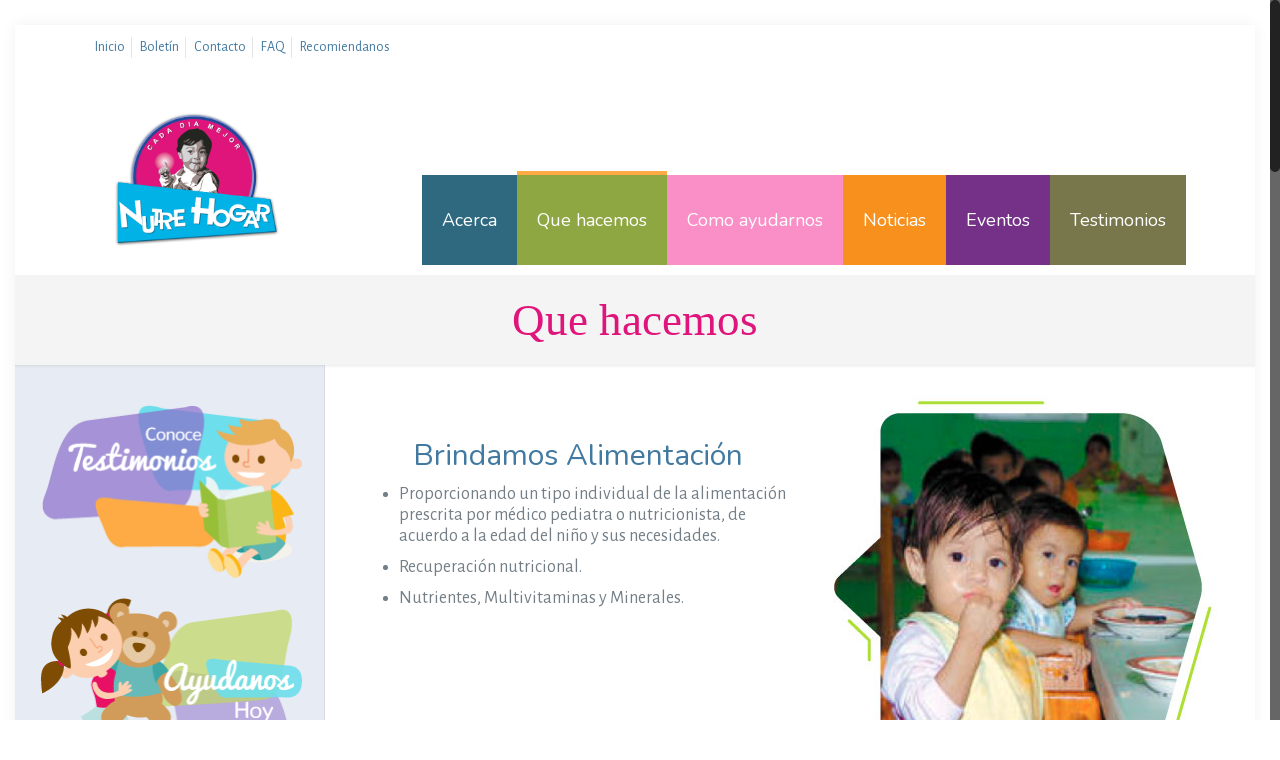

--- FILE ---
content_type: text/html; charset=UTF-8
request_url: http://www.nutrehogar.net/que-hacemos/
body_size: 17553
content:
<!DOCTYPE html>
<html class="no-js" lang="es-ES" itemscope="itemscope" itemtype="http://schema.org/WebPage">

<!-- head -->
<head>

<!-- meta -->
<meta charset="UTF-8" />
<meta name="viewport" content="width=device-width, initial-scale=1, maximum-scale=1">
<meta name="description" content="Fundación Nutre Hogar" />

<link rel="shortcut icon" href="http://166.63.123.107/~nutrehogarss/wp-content/uploads/2016/04/favicon-nutrehogar.png" />	
	

<!-- wp_head() -->
<title>Que hacemos &#8211; Nutre Hogar</title>
<!-- script | dynamic -->
<script id="mfn-dnmc-config-js">
//<![CDATA[
window.mfn = {mobile_init:1240,nicescroll:40,parallax:"translate3d",responsive:1,retina_disable:0};
window.mfn_prettyphoto = {style:"pp_default",width:0,height:0};
window.mfn_sliders = {blog:0,clients:0,offer:0,portfolio:0,shop:0,slider:0,testimonials:0};
//]]>
</script>
<link rel='dns-prefetch' href='//fonts.googleapis.com' />
<link rel='dns-prefetch' href='//s.w.org' />
<link rel="alternate" type="application/rss+xml" title="Nutre Hogar &raquo; Feed" href="http://www.nutrehogar.net/feed/" />
<link rel="alternate" type="application/rss+xml" title="Nutre Hogar &raquo; RSS de los comentarios" href="http://www.nutrehogar.net/comments/feed/" />
		<script type="text/javascript">
			window._wpemojiSettings = {"baseUrl":"https:\/\/s.w.org\/images\/core\/emoji\/2\/72x72\/","ext":".png","svgUrl":"https:\/\/s.w.org\/images\/core\/emoji\/2\/svg\/","svgExt":".svg","source":{"concatemoji":"http:\/\/www.nutrehogar.net\/wp-includes\/js\/wp-emoji-release.min.js?ver=cfb736b9c696c99913c01b2b74c41e56"}};
			!function(e,o,t){var a,n,r;function i(e){var t=o.createElement("script");t.src=e,t.type="text/javascript",o.getElementsByTagName("head")[0].appendChild(t)}for(r=Array("simple","flag","unicode8","diversity","unicode9"),t.supports={everything:!0,everythingExceptFlag:!0},n=0;n<r.length;n++)t.supports[r[n]]=function(e){var t,a,n=o.createElement("canvas"),r=n.getContext&&n.getContext("2d"),i=String.fromCharCode;if(!r||!r.fillText)return!1;switch(r.textBaseline="top",r.font="600 32px Arial",e){case"flag":return(r.fillText(i(55356,56806,55356,56826),0,0),n.toDataURL().length<3e3)?!1:(r.clearRect(0,0,n.width,n.height),r.fillText(i(55356,57331,65039,8205,55356,57096),0,0),a=n.toDataURL(),r.clearRect(0,0,n.width,n.height),r.fillText(i(55356,57331,55356,57096),0,0),a!==n.toDataURL());case"diversity":return r.fillText(i(55356,57221),0,0),a=(t=r.getImageData(16,16,1,1).data)[0]+","+t[1]+","+t[2]+","+t[3],r.fillText(i(55356,57221,55356,57343),0,0),a!=(t=r.getImageData(16,16,1,1).data)[0]+","+t[1]+","+t[2]+","+t[3];case"simple":return r.fillText(i(55357,56835),0,0),0!==r.getImageData(16,16,1,1).data[0];case"unicode8":return r.fillText(i(55356,57135),0,0),0!==r.getImageData(16,16,1,1).data[0];case"unicode9":return r.fillText(i(55358,56631),0,0),0!==r.getImageData(16,16,1,1).data[0]}return!1}(r[n]),t.supports.everything=t.supports.everything&&t.supports[r[n]],"flag"!==r[n]&&(t.supports.everythingExceptFlag=t.supports.everythingExceptFlag&&t.supports[r[n]]);t.supports.everythingExceptFlag=t.supports.everythingExceptFlag&&!t.supports.flag,t.DOMReady=!1,t.readyCallback=function(){t.DOMReady=!0},t.supports.everything||(a=function(){t.readyCallback()},o.addEventListener?(o.addEventListener("DOMContentLoaded",a,!1),e.addEventListener("load",a,!1)):(e.attachEvent("onload",a),o.attachEvent("onreadystatechange",function(){"complete"===o.readyState&&t.readyCallback()})),(a=t.source||{}).concatemoji?i(a.concatemoji):a.wpemoji&&a.twemoji&&(i(a.twemoji),i(a.wpemoji)))}(window,document,window._wpemojiSettings);
		</script>
		<style type="text/css">
img.wp-smiley,
img.emoji {
	display: inline !important;
	border: none !important;
	box-shadow: none !important;
	height: 1em !important;
	width: 1em !important;
	margin: 0 .07em !important;
	vertical-align: -0.1em !important;
	background: none !important;
	padding: 0 !important;
}
</style>
<link rel='stylesheet' id='contact-form-7-css'  href='http://www.nutrehogar.net/wp-content/plugins/contact-form-7/includes/css/styles.css?ver=4.6' type='text/css' media='all' />
<link rel='stylesheet' id='style-css'  href='http://www.nutrehogar.net/wp-content/themes/betheme/style.css?ver=14.2' type='text/css' media='all' />
<link rel='stylesheet' id='mfn-base-css'  href='http://www.nutrehogar.net/wp-content/themes/betheme/css/base.css?ver=14.2' type='text/css' media='all' />
<link rel='stylesheet' id='mfn-layout-css'  href='http://www.nutrehogar.net/wp-content/themes/betheme/css/layout.css?ver=14.2' type='text/css' media='all' />
<link rel='stylesheet' id='mfn-shortcodes-css'  href='http://www.nutrehogar.net/wp-content/themes/betheme/css/shortcodes.css?ver=14.2' type='text/css' media='all' />
<link rel='stylesheet' id='mfn-animations-css'  href='http://www.nutrehogar.net/wp-content/themes/betheme/assets/animations/animations.min.css?ver=14.2' type='text/css' media='all' />
<link rel='stylesheet' id='mfn-jquery-ui-css'  href='http://www.nutrehogar.net/wp-content/themes/betheme/assets/ui/jquery.ui.all.css?ver=14.2' type='text/css' media='all' />
<link rel='stylesheet' id='mfn-prettyPhoto-css'  href='http://www.nutrehogar.net/wp-content/themes/betheme/assets/prettyPhoto/prettyPhoto.css?ver=14.2' type='text/css' media='all' />
<link rel='stylesheet' id='mfn-jplayer-css'  href='http://www.nutrehogar.net/wp-content/themes/betheme/assets/jplayer/css/jplayer.blue.monday.css?ver=14.2' type='text/css' media='all' />
<link rel='stylesheet' id='mfn-responsive-css'  href='http://www.nutrehogar.net/wp-content/themes/betheme/css/responsive.css?ver=14.2' type='text/css' media='all' />
<link rel='stylesheet' id='Alegreya+Sans-css'  href='http://fonts.googleapis.com/css?family=Alegreya+Sans%3A1&#038;ver=cfb736b9c696c99913c01b2b74c41e56' type='text/css' media='all' />
<link rel='stylesheet' id='Nunito-css'  href='http://fonts.googleapis.com/css?family=Nunito%3A1&#038;ver=cfb736b9c696c99913c01b2b74c41e56' type='text/css' media='all' />
<link rel='stylesheet' id='js_composer_front-css'  href='http://www.nutrehogar.net/wp-content/plugins/js_composer/assets/css/js_composer.min.css?ver=4.12' type='text/css' media='all' />
<script type='text/javascript' src='http://www.nutrehogar.net/wp-includes/js/jquery/jquery.js?ver=1.12.4'></script>
<script type='text/javascript' src='http://www.nutrehogar.net/wp-includes/js/jquery/jquery-migrate.min.js?ver=1.4.1'></script>
<link rel='https://api.w.org/' href='http://www.nutrehogar.net/wp-json/' />
<link rel="EditURI" type="application/rsd+xml" title="RSD" href="http://www.nutrehogar.net/xmlrpc.php?rsd" />
<link rel="wlwmanifest" type="application/wlwmanifest+xml" href="http://www.nutrehogar.net/wp-includes/wlwmanifest.xml" /> 

<link rel="canonical" href="http://www.nutrehogar.net/que-hacemos/" />
<link rel='shortlink' href='http://www.nutrehogar.net/?p=2359' />
<link rel="alternate" type="application/json+oembed" href="http://www.nutrehogar.net/wp-json/oembed/1.0/embed?url=http%3A%2F%2Fwww.nutrehogar.net%2Fque-hacemos%2F" />
<link rel="alternate" type="text/xml+oembed" href="http://www.nutrehogar.net/wp-json/oembed/1.0/embed?url=http%3A%2F%2Fwww.nutrehogar.net%2Fque-hacemos%2F&#038;format=xml" />
<script type="text/javascript">
(function(url){
	if(/(?:Chrome\/26\.0\.1410\.63 Safari\/537\.31|WordfenceTestMonBot)/.test(navigator.userAgent)){ return; }
	var addEvent = function(evt, handler) {
		if (window.addEventListener) {
			document.addEventListener(evt, handler, false);
		} else if (window.attachEvent) {
			document.attachEvent('on' + evt, handler);
		}
	};
	var removeEvent = function(evt, handler) {
		if (window.removeEventListener) {
			document.removeEventListener(evt, handler, false);
		} else if (window.detachEvent) {
			document.detachEvent('on' + evt, handler);
		}
	};
	var evts = 'contextmenu dblclick drag dragend dragenter dragleave dragover dragstart drop keydown keypress keyup mousedown mousemove mouseout mouseover mouseup mousewheel scroll'.split(' ');
	var logHuman = function() {
		if (window.wfLogHumanRan) { return; }
		window.wfLogHumanRan = true;
		var wfscr = document.createElement('script');
		wfscr.type = 'text/javascript';
		wfscr.async = true;
		wfscr.src = url + '&r=' + Math.random();
		(document.getElementsByTagName('head')[0]||document.getElementsByTagName('body')[0]).appendChild(wfscr);
		for (var i = 0; i < evts.length; i++) {
			removeEvent(evts[i], logHuman);
		}
	};
	for (var i = 0; i < evts.length; i++) {
		addEvent(evts[i], logHuman);
	}
})('//www.nutrehogar.net/?wordfence_lh=1&hid=BE4D1E37D7DDF4677F82B8D1E5C65FC2');
</script><!-- style | dynamic -->
<style id="mfn-dnmc-style-css">
@media only screen and (min-width: 1240px) {body:not(.header-simple) #Top_bar #menu{display:block!important}.tr-menu #Top_bar #menu{background:none!important}#Top_bar .menu > li > ul.mfn-megamenu{width:984px}#Top_bar .menu > li > ul.mfn-megamenu > li{float:left}#Top_bar .menu > li > ul.mfn-megamenu > li.mfn-megamenu-cols-1{width:100%}#Top_bar .menu > li > ul.mfn-megamenu > li.mfn-megamenu-cols-2{width:50%}#Top_bar .menu > li > ul.mfn-megamenu > li.mfn-megamenu-cols-3{width:33.33%}#Top_bar .menu > li > ul.mfn-megamenu > li.mfn-megamenu-cols-4{width:25%}#Top_bar .menu > li > ul.mfn-megamenu > li.mfn-megamenu-cols-5{width:20%}#Top_bar .menu > li > ul.mfn-megamenu > li.mfn-megamenu-cols-6{width:16.66%}#Top_bar .menu > li > ul.mfn-megamenu > li > ul{display:block!important;position:inherit;left:auto;top:auto;border-width:0 1px 0 0}#Top_bar .menu > li > ul.mfn-megamenu > li:last-child > ul{border:0}#Top_bar .menu > li > ul.mfn-megamenu > li > ul li{width:auto}#Top_bar .menu > li > ul.mfn-megamenu a.mfn-megamenu-title{text-transform:uppercase;font-weight:400;background:none}#Top_bar .menu > li > ul.mfn-megamenu a .menu-arrow{display:none}.menuo-right #Top_bar .menu > li > ul.mfn-megamenu{left:auto;right:0}.menuo-right #Top_bar .menu > li > ul.mfn-megamenu-bg{box-sizing:border-box}#Top_bar .menu > li > ul.mfn-megamenu-bg{padding:20px 166px 20px 20px;background-repeat:no-repeat;background-position:bottom right}#Top_bar .menu > li > ul.mfn-megamenu-bg > li{background:none}#Top_bar .menu > li > ul.mfn-megamenu-bg > li a{border:none}#Top_bar .menu > li > ul.mfn-megamenu-bg > li > ul{background:none!important;-webkit-box-shadow:0 0 0 0;-moz-box-shadow:0 0 0 0;box-shadow:0 0 0 0}.mm-vertical #Top_bar .container{position:relative;}.mm-vertical #Top_bar .top_bar_left{position:static;}.mm-vertical #Top_bar .menu > li ul{box-shadow:0 0 0 0 transparent!important;background-image:none;}.mm-vertical #Top_bar .menu > li > ul.mfn-megamenu{width:98%!important;margin:0 1%;padding:20px 0;}.mm-vertical.header-plain #Top_bar .menu > li > ul.mfn-megamenu{width:100%!important;margin:0;}.mm-vertical #Top_bar .menu > li > ul.mfn-megamenu > li{display:table-cell;float:none;width:10%;padding:0 15px;border-right:1px solid rgba(0, 0, 0, 0.05);}.mm-vertical #Top_bar .menu > li > ul.mfn-megamenu > li:last-child{border-right-width:0}.mm-vertical #Top_bar .menu > li > ul.mfn-megamenu > li.hide-border{border-right-width:0}.mm-vertical #Top_bar .menu > li > ul.mfn-megamenu > li a{border-bottom-width:0;padding:9px 15px;line-height:120%;}.mm-vertical #Top_bar .menu > li > ul.mfn-megamenu a.mfn-megamenu-title{font-weight:700;}#Header_creative #Top_bar .menu > li > ul.mfn-megamenu{width:980px!important;margin:0;}.header-plain:not(.menuo-right) #Header .top_bar_left{width:auto!important}.header-stack.header-center #Top_bar #menu{display:inline-block!important}.header-simple #Top_bar #menu{display:none;height:auto;width:300px;bottom:auto;top:100%;right:1px;position:absolute;margin:0}.header-simple #Header a.responsive-menu-toggle{display:block;line-height:35px;font-size:25px;position:absolute;right:10px}.header-simple #Header a:hover.responsive-menu-toggle{text-decoration:none}.header-simple #Top_bar #menu > ul{width:100%;float:left}.header-simple #Top_bar #menu ul li{width:100%;padding-bottom:0;border-right:0;position:relative}.header-simple #Top_bar #menu ul li a{padding:0 20px;margin:0;display:block;height:auto;line-height:normal;border:none}.header-simple #Top_bar #menu ul li a:after{display:none}.header-simple #Top_bar #menu ul li a span{border:none;line-height:48px;display:inline;padding:0}.header-simple #Top_bar #menu ul li.submenu .menu-toggle{display:block;position:absolute;right:0;top:0;width:48px;height:48px;line-height:48px;font-size:30px;text-align:center;color:#d6d6d6;border-left:1px solid #eee;cursor:pointer}.header-simple #Top_bar #menu ul li.submenu .menu-toggle:after{content:"+"}.header-simple #Top_bar #menu ul li.hover > .menu-toggle:after{content:"-"}.header-simple #Top_bar #menu ul li.hover a{border-bottom:0}.header-simple #Top_bar #menu ul.mfn-megamenu li .menu-toggle{display:none}.header-simple #Top_bar #menu ul li ul{position:relative!important;left:0!important;top:0;padding:0;margin-left:0!important;width:auto!important;background-image:none}.header-simple #Top_bar #menu ul li ul li{width:100%!important}.header-simple #Top_bar #menu ul li ul li a{padding:0 20px 0 30px}.header-simple #Top_bar #menu ul li ul li a .menu-arrow{display:none}.header-simple #Top_bar #menu ul li ul li a span{padding:0}.header-simple #Top_bar #menu ul li ul li a span:after{display:none!important}.header-simple #Top_bar .menu > li > ul.mfn-megamenu a.mfn-megamenu-title{text-transform:uppercase;font-weight:400}.header-simple #Top_bar .menu > li > ul.mfn-megamenu > li > ul{display:block!important;position:inherit;left:auto;top:auto}.header-simple #Top_bar #menu ul li ul li ul{border-left:0!important;padding:0;top:0}.header-simple #Top_bar #menu ul li ul li ul li a{padding:0 20px 0 40px}.rtl.header-simple #Top_bar #menu{left:1px;right:auto}.rtl.header-simple #Top_bar a.responsive-menu-toggle{left:10px;right:auto}.rtl.header-simple #Top_bar #menu ul li.submenu .menu-toggle{left:0;right:auto;border-left:none;border-right:1px solid #eee}.rtl.header-simple #Top_bar #menu ul li ul{left:auto!important;right:0!important}.rtl.header-simple #Top_bar #menu ul li ul li a{padding:0 30px 0 20px}.rtl.header-simple #Top_bar #menu ul li ul li ul li a{padding:0 40px 0 20px}.menu-highlight #Top_bar .menu > li{margin:0 2px}.menu-highlight:not(.header-creative) #Top_bar .menu > li > a{margin:20px 0;padding:0;-webkit-border-radius:5px;border-radius:5px}.menu-highlight #Top_bar .menu > li > a:after{display:none}.menu-highlight #Top_bar .menu > li > a span:not(.description){line-height:50px}.menu-highlight #Top_bar .menu > li > a span.description{display:none}.menu-highlight.header-stack #Top_bar .menu > li > a{margin:10px 0!important}.menu-highlight.header-stack #Top_bar .menu > li > a span:not(.description){line-height:40px}.menu-highlight.header-fixed #Top_bar .menu > li > a{margin:10px 0!important;padding:5px 0}.menu-highlight.header-fixed #Top_bar .menu > li > a span{line-height:30px}.menu-highlight.header-transparent #Top_bar .menu > li > a{margin:5px 0}.menu-highlight.header-simple #Top_bar #menu ul li,.menu-highlight.header-creative #Top_bar #menu ul li{margin:0}.menu-highlight.header-simple #Top_bar #menu ul li > a,.menu-highlight.header-creative #Top_bar #menu ul li > a{-webkit-border-radius:0;border-radius:0}.menu-highlight:not(.header-simple) #Top_bar.is-sticky .menu > li > a{margin:10px 0!important;padding:5px 0!important}.menu-highlight:not(.header-simple) #Top_bar.is-sticky .menu > li > a span{line-height:30px!important}.header-modern.menu-highlight.menuo-right .menu_wrapper{margin-right:20px}.menu-line-below #Top_bar .menu > li > a:after{top:auto;bottom:-4px}.menu-line-below #Top_bar.is-sticky .menu > li > a:after{top:auto;bottom:-4px}.menu-line-below-80 #Top_bar:not(.is-sticky) .menu > li > a:after{height:4px;left:10%;top:50%;margin-top:20px;width:80%}.menu-line-below-80-1 #Top_bar:not(.is-sticky) .menu > li > a:after{height:1px;left:10%;top:50%;margin-top:20px;width:80%}.menu-arrow-top #Top_bar .menu > li > a:after{background:none repeat scroll 0 0 rgba(0,0,0,0)!important;border-color:#ccc transparent transparent;border-style:solid;border-width:7px 7px 0;display:block;height:0;left:50%;margin-left:-7px;top:0!important;width:0}.menu-arrow-top.header-transparent #Top_bar .menu > li > a:after,.menu-arrow-top.header-plain #Top_bar .menu > li > a:after{display:none}.menu-arrow-top #Top_bar.is-sticky .menu > li > a:after{top:0!important}.menu-arrow-bottom #Top_bar .menu > li > a:after{background:none!important;border-color:transparent transparent #ccc;border-style:solid;border-width:0 7px 7px;display:block;height:0;left:50%;margin-left:-7px;top:auto;bottom:0;width:0}.menu-arrow-bottom.header-transparent #Top_bar .menu > li > a:after,.menu-arrow-bottom.header-plain #Top_bar .menu > li > a:after{display:none}.menu-arrow-bottom #Top_bar.is-sticky .menu > li > a:after{top:auto;bottom:0}.menuo-no-borders #Top_bar .menu > li > a span:not(.description){border-right-width:0}.menuo-no-borders #Header_creative #Top_bar .menu > li > a span{border-bottom-width:0}.menuo-right #Top_bar .menu_wrapper{float:right}.menuo-right.header-stack:not(.header-center) #Top_bar .menu_wrapper{margin-right:150px}body.header-creative{padding-left:50px}body.header-creative.header-open{padding-left:250px}body.error404,body.under-construction,body.template-blank{padding-left:0!important}.header-creative.footer-fixed #Footer,.header-creative.footer-sliding #Footer{left:25px}.header-open.footer-fixed #Footer,.header-open.footer-sliding #Footer{left:125px}.header-rtl.header-creative.footer-fixed #Footer,.header-rtl.header-creative.footer-sliding #Footer{left:auto;right:5px}.header-rtl.header-open.footer-fixed #Footer,.header-rtl.header-open.footer-sliding #Footer{left:auto;right:125px}#Header_creative{background:#fff;position:fixed;width:250px;height:100%;left:-200px;top:0;z-index:9002;-webkit-box-shadow:2px 0 4px 2px rgba(0,0,0,.15);box-shadow:2px 0 4px 2px rgba(0,0,0,.15)}#Header_creative .container{width:100%}#Header_creative .creative-wrapper{display:none}#Header_creative a.creative-menu-toggle{display:block;width:35px;height:35px;line-height:35px;font-size:25px;text-align:center;position:absolute;top:10px;right:8px;-webkit-border-radius:3px;border-radius:3px}.admin-bar #Header_creative a.creative-menu-toggle{top:42px}#Header_creative #Top_bar{position:static;width:100%}#Header_creative #Top_bar .top_bar_left{width:100%!important;float:none}#Header_creative #Top_bar .top_bar_right{width:100%!important;float:none;height:auto;margin-bottom:35px;text-align:center;padding:0 20px;top:0;-webkit-box-sizing:border-box;-moz-box-sizing:border-box;box-sizing:border-box}#Header_creative #Top_bar .top_bar_right:before{display:none}#Header_creative #Top_bar .top_bar_right_wrapper{top:0}#Header_creative #Top_bar .logo{float:none;text-align:center;margin:15px 0}#Header_creative #Top_bar .menu_wrapper{float:none;margin:0 0 30px}#Header_creative #Top_bar .menu > li{width:100%;float:none;position:relative}#Header_creative #Top_bar .menu > li > a{padding:0;text-align:center}#Header_creative #Top_bar .menu > li > a:after{display:none}#Header_creative #Top_bar .menu > li > a span{border-right:0;border-bottom-width:1px;line-height:38px}#Header_creative #Top_bar .menu li ul{left:100%;right:auto;top:0;box-shadow:2px 2px 2px 0 rgba(0,0,0,0.03);-webkit-box-shadow:2px 2px 2px 0 rgba(0,0,0,0.03)}#Header_creative #Top_bar .menu > li > ul.mfn-megamenu{width:700px!important;}#Header_creative #Top_bar .menu > li > ul.mfn-megamenu > li > ul{left:0}#Header_creative #Top_bar .menu li ul li a{padding-top:9px;padding-bottom:8px}#Header_creative #Top_bar .menu li ul li ul{top:0!important}#Header_creative #Top_bar .menu > li > a span.description{display:block;font-size:13px;line-height:28px!important;clear:both}#Header_creative #Top_bar .search_wrapper{left:100%;top:auto;bottom:-90px}#Header_creative #Top_bar a#header_cart{display:inline-block;float:none;top:3px}#Header_creative #Top_bar a#search_button{display:inline-block;float:none;top:3px}#Header_creative #Top_bar .wpml-languages{display:inline-block;float:none;top:0}#Header_creative #Top_bar .wpml-languages.enabled:hover a.active{padding-bottom:9px}#Header_creative #Top_bar a.button.action_button{display:inline-block;float:none;top:16px;margin:0}#Header_creative #Top_bar .banner_wrapper{display:block;text-align:center}#Header_creative #Top_bar .banner_wrapper img{max-width:100%;height:auto;display:inline-block}#Header_creative #Action_bar{position:absolute;bottom:0;top:auto;clear:both;padding:0 20px;-webkit-box-sizing:border-box;-moz-box-sizing:border-box;box-sizing:border-box}#Header_creative #Action_bar .social{float:none;text-align:center;padding:5px 0 15px}#Header_creative #Action_bar .social li{margin-bottom:2px}#Header_creative .social li a{color:rgba(0,0,0,.5)}#Header_creative .social li a:hover{color:#000}#Header_creative .creative-social{position:absolute;bottom:10px;right:0;width:50px}#Header_creative .creative-social li{display:block;float:none;width:100%;text-align:center;margin-bottom:5px}.header-creative .fixed-nav.fixed-nav-prev{margin-left:50px}.header-creative.header-open .fixed-nav.fixed-nav-prev{margin-left:250px}.menuo-last #Header_creative #Top_bar .menu li.last ul{top:auto;bottom:0}.header-open #Header_creative{left:0}.header-open #Header_creative .creative-wrapper{display:block}.header-open #Header_creative .creative-menu-toggle,.header-open #Header_creative .creative-social{display:none}body.header-rtl.header-creative{padding-left:0;padding-right:50px}.header-rtl #Header_creative{left:auto;right:-200px}.header-rtl.nice-scroll #Header_creative{margin-right:10px}.header-rtl #Header_creative a.creative-menu-toggle{left:8px;right:auto}.header-rtl #Header_creative .creative-social{left:0;right:auto}.header-rtl #Footer #back_to_top.sticky{right:125px}.header-rtl #popup_contact{right:70px}.header-rtl #Header_creative #Top_bar .menu li ul{left:auto;right:100%}.header-rtl #Header_creative #Top_bar .search_wrapper{left:auto;right:100%;}.header-rtl .fixed-nav.fixed-nav-prev{margin-left:0!important}.header-rtl .fixed-nav.fixed-nav-next{margin-right:50px}body.header-rtl.header-creative.header-open{padding-left:0;padding-right:250px!important}.header-rtl.header-open #Header_creative{left:auto;right:0}.header-rtl.header-open #Footer #back_to_top.sticky{right:325px}.header-rtl.header-open #popup_contact{right:270px}.header-rtl.header-open .fixed-nav.fixed-nav-next{margin-right:250px}.header-creative .vc_row[data-vc-full-width]{padding-left:50px}.header-creative.header-open .vc_row[data-vc-full-width]{padding-left:250px}#Header_creative.scroll{height:100%;overflow-y:auto}#Header_creative.scroll:not(.dropdown) .menu li ul{display:none!important}#Header_creative.scroll #Action_bar{position:static}#Header_creative.dropdown{outline:none}#Header_creative.dropdown #Top_bar .menu_wrapper{float:left}#Header_creative.dropdown #Top_bar #menu ul li{position:relative;float:left}#Header_creative.dropdown #Top_bar #menu ul li a:after{display:none}#Header_creative.dropdown #Top_bar #menu ul li a span{line-height:38px;padding:0}#Header_creative.dropdown #Top_bar #menu ul li.submenu .menu-toggle{display:block;position:absolute;right:0;top:0;width:38px;height:38px;line-height:38px;font-size:26px;text-align:center;color:#d6d6d6;border-left:1px solid #eee;cursor:pointer}#Header_creative.dropdown #Top_bar #menu ul li.submenu .menu-toggle:after{content:"+"}#Header_creative.dropdown #Top_bar #menu ul li.hover > .menu-toggle:after{content:"-"}#Header_creative.dropdown #Top_bar #menu ul li.hover a{border-bottom:0}#Header_creative.dropdown #Top_bar #menu ul.mfn-megamenu li .menu-toggle{display:none}#Header_creative.dropdown #Top_bar #menu ul li ul{position:relative!important;left:0!important;top:0;padding:0;margin-left:0!important;width:auto!important;background-image:none}#Header_creative.dropdown #Top_bar #menu ul li ul li{width:100%!important}#Header_creative.dropdown #Top_bar #menu ul li ul li a{padding:0 10px;text-align:center}#Header_creative.dropdown #Top_bar #menu ul li ul li a .menu-arrow{display:none}#Header_creative.dropdown #Top_bar #menu ul li ul li a span{padding:0}#Header_creative.dropdown #Top_bar #menu ul li ul li a span:after{display:none!important}#Header_creative.dropdown #Top_bar .menu > li > ul.mfn-megamenu a.mfn-megamenu-title{text-transform:uppercase;font-weight:400}#Header_creative.dropdown #Top_bar .menu > li > ul.mfn-megamenu > li > ul{display:block!important;position:inherit;left:auto;top:auto}#Header_creative.dropdown #Top_bar #menu ul li ul li ul{border-left:0!important;padding:0;top:0}}@media only screen and (min-width: 1240px) {#Top_bar.is-sticky{position:fixed!important;width:100%;left:0;top:-60px;height:60px;z-index:701;background:#fff;opacity:.97;filter:alpha(opacity = 97);-webkit-box-shadow:0 2px 5px 0 rgba(0,0,0,0.1);-moz-box-shadow:0 2px 5px 0 rgba(0,0,0,0.1);box-shadow:0 2px 5px 0 rgba(0,0,0,0.1)}.layout-boxed.header-boxed #Top_bar.is-sticky{max-width:1240px;left:50%;-webkit-transform:translateX(-50%);transform:translateX(-50%)}.layout-boxed.header-boxed.nice-scroll #Top_bar.is-sticky{margin-left:-5px}#Top_bar.is-sticky .top_bar_left,#Top_bar.is-sticky .top_bar_right,#Top_bar.is-sticky .top_bar_right:before{background:none}#Top_bar.is-sticky .top_bar_right{top:-4px}#Top_bar.is-sticky .logo{width:auto;margin:0 30px 0 20px;padding:0}#Top_bar.is-sticky #logo{padding:5px 0!important;height:50px!important;line-height:50px!important}#Top_bar.is-sticky #logo img:not(.svg){max-height:35px;width:auto!important}#Top_bar.is-sticky #logo img.logo-main{display:none}#Top_bar.is-sticky #logo img.logo-sticky{display:inline}#Top_bar.is-sticky .menu_wrapper{clear:none}#Top_bar.is-sticky .menu_wrapper .menu > li > a{padding:15px 0}#Top_bar.is-sticky .menu > li > a,#Top_bar.is-sticky .menu > li > a span{line-height:30px}#Top_bar.is-sticky .menu > li > a:after{top:auto;bottom:-4px}#Top_bar.is-sticky .menu > li > a span.description{display:none}#Top_bar.is-sticky a.responsive-menu-toggle{top:14px}#Top_bar.is-sticky .top_bar_right_wrapper{top:15px}.header-plain #Top_bar.is-sticky .top_bar_right_wrapper{top:0}#Top_bar.is-sticky .secondary_menu_wrapper,#Top_bar.is-sticky .banner_wrapper{display:none}.header-simple #Top_bar.is-sticky .responsive-menu-toggle{top:12px}.header-overlay #Top_bar.is-sticky{display:none}.sticky-dark #Top_bar.is-sticky{background:rgba(0,0,0,.8)}.sticky-dark #Top_bar.is-sticky #menu{background:none}.sticky-dark #Top_bar.is-sticky .menu > li > a{color:#fff}.sticky-dark #Top_bar.is-sticky .top_bar_right a{color:rgba(255,255,255,.5)}.sticky-dark #Top_bar.is-sticky .wpml-languages a.active,.sticky-dark #Top_bar.is-sticky .wpml-languages ul.wpml-lang-dropdown{background:rgba(0,0,0,0.3);border-color:rgba(0,0,0,0.1)}}@media only screen and (max-width: 1239px){.header_placeholder{height:0!important}#Top_bar #menu{display:none;height:auto;width:300px;bottom:auto;top:100%;right:1px;position:absolute;margin:0}#Top_bar a.responsive-menu-toggle{display:block;width:35px;height:35px;text-align:center;position:absolute;top:28px;right:10px;-webkit-border-radius:3px;border-radius:3px}#Top_bar a:hover.responsive-menu-toggle{text-decoration:none}#Top_bar a.responsive-menu-toggle i{font-size:25px;line-height:35px}#Top_bar a.responsive-menu-toggle span{float:right;padding:10px 5px;line-height:14px}#Top_bar #menu > ul{width:100%;float:left}#Top_bar #menu ul li{width:100%;padding-bottom:0;border-right:0;position:relative}#Top_bar #menu ul li a{padding:0 20px;margin:0;display:block;height:auto;line-height:normal;border:none}#Top_bar #menu ul li a:after{display:none}#Top_bar #menu ul li a span{border:none;line-height:48px;display:inline;padding:0}#Top_bar #menu ul li a span.description{margin:0 0 0 5px}#Top_bar #menu ul li.submenu .menu-toggle{display:block;position:absolute;right:0;top:0;width:48px;height:48px;line-height:48px;font-size:30px;text-align:center;color:#d6d6d6;border-left:1px solid #eee;cursor:pointer}#Top_bar #menu ul li.submenu .menu-toggle:after{content:"+"}#Top_bar #menu ul li.hover > .menu-toggle:after{content:"-"}#Top_bar #menu ul li.hover a{border-bottom:0}#Top_bar #menu ul li a span:after{display:none!important}#Top_bar #menu ul.mfn-megamenu li .menu-toggle{display:none}#Top_bar #menu ul li ul{position:relative!important;left:0!important;top:0;padding:0;margin-left:0!important;width:auto!important;background-image:none!important;box-shadow:0 0 0 0 transparent!important;-webkit-box-shadow:0 0 0 0 transparent!important}#Top_bar #menu ul li ul li{width:100%!important}#Top_bar #menu ul li ul li a{padding:0 20px 0 30px}#Top_bar #menu ul li ul li a .menu-arrow{display:none}#Top_bar #menu ul li ul li a span{padding:0}#Top_bar #menu ul li ul li a span:after{display:none!important}#Top_bar .menu > li > ul.mfn-megamenu a.mfn-megamenu-title{text-transform:uppercase;font-weight:400}#Top_bar .menu > li > ul.mfn-megamenu > li > ul{display:block!important;position:inherit;left:auto;top:auto}#Top_bar #menu ul li ul li ul{border-left:0!important;padding:0;top:0}#Top_bar #menu ul li ul li ul li a{padding:0 20px 0 40px}.rtl #Top_bar #menu{left:1px;right:auto}.rtl #Top_bar a.responsive-menu-toggle{left:10px;right:auto}.rtl #Top_bar #menu ul li.submenu .menu-toggle{left:0;right:auto;border-left:none;border-right:1px solid #eee}.rtl #Top_bar #menu ul li ul{left:auto!important;right:0!important}.rtl #Top_bar #menu ul li ul li a{padding:0 30px 0 20px}.rtl #Top_bar #menu ul li ul li ul li a{padding:0 40px 0 20px}.header-stack .menu_wrapper a.responsive-menu-toggle{position:static!important;margin:11px 0}.header-stack .menu_wrapper #menu{left:0;right:auto}.rtl.header-stack #Top_bar #menu{left:auto;right:0}.admin-bar #Header_creative{top:32px}.header-creative.layout-boxed{padding-top:85px}.header-creative.layout-full-width #Wrapper{padding-top:60px}#Header_creative{position:fixed;width:100%;left:0!important;top:0;z-index:1001}#Header_creative .creative-wrapper{display:block!important;opacity:1!important;filter:alpha(opacity=100)!important}#Header_creative .creative-menu-toggle,#Header_creative .creative-social{display:none!important;opacity:1!important;filter:alpha(opacity=100)!important}#Header_creative #Top_bar{position:static;margin:0 8%;width:84%}#Header_creative #Top_bar #logo{height:50px;line-height:50px;padding:5px 0}#Header_creative #Top_bar #logo img{max-height:40px}.logo-no-sticky-padding #Header_creative #Top_bar #logo{height:60px;line-height:60px;padding:0}.logo-no-sticky-padding #Header_creative #Top_bar #logo img{max-height:60px}#Header_creative #Top_bar .responsive-menu-toggle{top:12px}#Header_creative #Top_bar #header_cart{top:21px}#Header_creative #Top_bar #search_button{top:20px}#Header_creative #Top_bar .wpml-languages{top:11px}#Header_creative #Top_bar .action_button{top:9px}#Header_creative #Top_bar .top_bar_right{height:60px;top:0}#Header_creative #Top_bar .top_bar_right:before{display:none}#Header_creative #Top_bar .top_bar_right_wrapper{top:0}#Header_creative #Action_bar{display:none}#Header_creative.scroll{overflow:visible!important}}#Header_wrapper, #Intro {background-color: #000119;}#Subheader {background-color: rgba(219, 232, 241, 1);}.header-classic #Action_bar, .header-plain #Action_bar, .header-stack #Action_bar {background-color: #ffffff;}#Sliding-top {background-color: #dbe8f1;}#Sliding-top a.sliding-top-control {border-right-color: #dbe8f1;}#Sliding-top.st-center a.sliding-top-control,#Sliding-top.st-left a.sliding-top-control {border-top-color: #dbe8f1;}#Footer {background-color: #dbe8f1;}body, ul.timeline_items, .icon_box a .desc, .icon_box a:hover .desc, .feature_list ul li a, .list_item a, .list_item a:hover,.widget_recent_entries ul li a, .flat_box a, .flat_box a:hover, .story_box .desc, .content_slider.carouselul li a .title,.content_slider.flat.description ul li .desc, .content_slider.flat.description ul li a .desc, .post-nav.minimal a i {color: #626262;}.post-nav.minimal a svg {fill: #626262;}.themecolor, .opening_hours .opening_hours_wrapper li span, .fancy_heading_icon .icon_top,.fancy_heading_arrows .icon-right-dir, .fancy_heading_arrows .icon-left-dir, .fancy_heading_line .title,.button-love a.mfn-love, .format-link .post-title .icon-link, .pager-single > span, .pager-single a:hover,.widget_meta ul, .widget_pages ul, .widget_rss ul, .widget_mfn_recent_comments ul li:after, .widget_archive ul, .widget_recent_comments ul li:after, .widget_nav_menu ul, .woocommerce ul.products li.product .price, .shop_slider .shop_slider_ul li .item_wrapper .price, .woocommerce-page ul.products li.product .price, .widget_price_filter .price_label .from, .widget_price_filter .price_label .to,.woocommerce ul.product_list_widget li .quantity .amount, .woocommerce .product div.entry-summary .price, .woocommerce .star-rating span,#Error_404 .error_pic i, .style-simple #Filters .filters_wrapper ul li a:hover, .style-simple #Filters .filters_wrapper ul li.current-cat a,.style-simple .quick_fact .title {color: #CB0567;}.themebg, .pager .pages a:hover, .pager .pages a.active, .pager .pages span.page-numbers.current, .pager-single span:after, #comments .commentlist > li .reply a.comment-reply-link,.fixed-nav .arrow, #Filters .filters_wrapper ul li a:hover, #Filters .filters_wrapper ul li.current-cat a, .widget_categories ul, .Recent_posts ul li .desc:after, .Recent_posts ul li .photo .c,.widget_recent_entries ul li:after, .widget_product_categories ul, div.jp-interface, #Top_bar a#header_cart span,.widget_mfn_menu ul li a:hover, .widget_mfn_menu ul li.current-menu-item:not(.current-menu-ancestor) > a, .widget_mfn_menu ul li.current_page_item:not(.current_page_ancestor) > a,.testimonials_slider .slider_images, .testimonials_slider .slider_images a:after, .testimonials_slider .slider_images:before,.slider_pagination a.selected, .slider_pagination a.selected:after, .tp-bullets.simplebullets.round .bullet.selected, .tp-bullets.simplebullets.round .bullet.selected:after,.tparrows.default, .tp-bullets.tp-thumbs .bullet.selected:after, .offer_thumb .slider_pagination a:before, .offer_thumb .slider_pagination a.selected:after,.style-simple .accordion .question:after, .style-simple .faq .question:after, .style-simple .icon_box .desc_wrapper h4:before,.style-simple #Filters .filters_wrapper ul li a:after, .style-simple .article_box .desc_wrapper p:after, .style-simple .sliding_box .desc_wrapper:after,.style-simple .trailer_box:hover .desc, .portfolio_group.exposure .portfolio-item .desc-inner .line, .style-simple .zoom_box .desc .desc_txt,.woocommerce-account table.my_account_orders .order-number a, .woocommerce-MyAccount-navigation ul li.is-active a {background-color: #CB0567;}.Latest_news ul li .photo, .style-simple .opening_hours .opening_hours_wrapper li label,.style-simple .timeline_items li:hover h3, .style-simple .timeline_items li:nth-child(even):hover h3, .style-simple .timeline_items li:hover .desc, .style-simple .timeline_items li:nth-child(even):hover,.style-simple .offer_thumb .slider_pagination a.selected {border-color: #CB0567;}a {color: #4179a0;}a:hover {color: #265d83;}*::-moz-selection {background-color: #4179a0;}*::selection {background-color: #4179a0;}.blockquote p.author span, .counter .desc_wrapper .title, .article_box .desc_wrapper p, .team .desc_wrapper p.subtitle, .pricing-box .plan-header p.subtitle, .pricing-box .plan-header .price sup.period, .chart_box p, .fancy_heading .inside,.fancy_heading_line .slogan, .post-meta, .post-meta a, .post-footer, .post-footer a span.label, .pager .pages a, .button-love a .label,.pager-single a, #comments .commentlist > li .comment-author .says, .fixed-nav .desc .date, .filters_buttons li.label, .Recent_posts ul li a .desc .date,.widget_recent_entries ul li .post-date, .tp_recent_tweets .twitter_time, .widget_price_filter .price_label, .shop-filters .woocommerce-result-count,.woocommerce ul.product_list_widget li .quantity, .widget_shopping_cart ul.product_list_widget li dl, .product_meta .posted_in,.woocommerce .shop_table .product-name .variation > dd, .shipping-calculator-button:after,.shop_slider .shop_slider_ul li .item_wrapper .price del,.testimonials_slider .testimonials_slider_ul li .author span, .testimonials_slider .testimonials_slider_ul li .author span a, .Latest_news ul li .desc_footer {color: #a8a8a8;}h1, h1 a, h1 a:hover, .text-logo #logo { color: #4179a0; }h2, h2 a, h2 a:hover { color: #4179a0; }h3, h3 a, h3 a:hover { color: #4179a0; }h4, h4 a, h4 a:hover, .style-simple .sliding_box .desc_wrapper h4 { color: #4179a0; }h5, h5 a, h5 a:hover { color: #4179a0; }h6, h6 a, h6 a:hover, a.content_link .title { color: #4179a0; }.dropcap, .highlight:not(.highlight_image) {background-color: #4179a0;}a.button, a.tp-button {background-color: #e1e9f0;color: #4179a0;}.button-stroke a.button, .button-stroke a.button .button_icon i, .button-stroke a.tp-button {border-color: #e1e9f0;color: #4179a0;}.button-stroke a:hover.button, .button-stroke a:hover.tp-button {background-color: #e1e9f0 !important;color: #fff;}a.button_theme, a.tp-button.button_theme,button, input[type="submit"], input[type="reset"], input[type="button"] {background-color: #CB0567;color: #fff;}.button-stroke a.button.button_theme:not(.action_button), .button-stroke a.button.button_theme:not(.action_button),.button-stroke a.button.button_theme .button_icon i, .button-stroke a.tp-button.button_theme,.button-stroke button, .button-stroke input[type="submit"], .button-stroke input[type="reset"], .button-stroke input[type="button"] {border-color: #CB0567;color: #CB0567 !important;}.button-stroke a.button.button_theme:hover, .button-stroke a.tp-button.button_theme:hover,.button-stroke button:hover, .button-stroke input[type="submit"]:hover, .button-stroke input[type="reset"]:hover, .button-stroke input[type="button"]:hover {background-color: #CB0567 !important;color: #fff !important;}a.mfn-link { color: #656B6F; }a.mfn-link-2 span, a:hover.mfn-link-2 span:before, a.hover.mfn-link-2 span:before, a.mfn-link-5 span, a.mfn-link-8:after, a.mfn-link-8:before { background: #4179a0; }a:hover.mfn-link { color: #4179a0;}a.mfn-link-2 span:before, a:hover.mfn-link-4:before, a:hover.mfn-link-4:after, a.hover.mfn-link-4:before, a.hover.mfn-link-4:after, a.mfn-link-5:before, a.mfn-link-7:after, a.mfn-link-7:before { background: #265d83; }a.mfn-link-6:before {border-bottom-color: #265d83;}.woocommerce a.button, .woocommerce .quantity input.plus, .woocommerce .quantity input.minus {background-color: #e1e9f0 !important;color: #4179a0 !important;}.woocommerce a.button_theme, .woocommerce a.checkout-button, .woocommerce button.button,.woocommerce .button.add_to_cart_button, .woocommerce .button.product_type_external,.woocommerce input[type="submit"], .woocommerce input[type="reset"], .woocommerce input[type="button"],.button-stroke .woocommerce a.checkout-button {background-color: #CB0567 !important;color: #fff !important;}.column_column ul, .column_column ol, .the_content_wrapper ul, .the_content_wrapper ol {color: #737E86;}.hr_color, .hr_color hr, .hr_dots span {color: #4179a0;background: #4179a0;}.hr_zigzag i {color: #4179a0;} .highlight-left:after,.highlight-right:after {background: #4179a0;}@media only screen and (max-width: 767px) {.highlight-left .wrap:first-child,.highlight-right .wrap:last-child {background: #4179a0;}}#Header .top_bar_left, .header-classic #Top_bar, .header-plain #Top_bar, .header-stack #Top_bar, .header-split #Top_bar,.header-fixed #Top_bar, .header-below #Top_bar, #Header_creative, #Top_bar #menu, .sticky-tb-color #Top_bar.is-sticky {background-color: #ffffff;}#Top_bar .top_bar_right:before {background-color: #e3e3e3;}#Header .top_bar_right {background-color: #f5f5f5;}#Top_bar .top_bar_right a:not(.action_button) { color: #444444;}#Top_bar .menu > li > a { color: #739db9;}#Top_bar .menu > li.current-menu-item > a,#Top_bar .menu > li.current_page_item > a,#Top_bar .menu > li.current-menu-parent > a,#Top_bar .menu > li.current-page-parent > a,#Top_bar .menu > li.current-menu-ancestor > a,#Top_bar .menu > li.current-page-ancestor > a,#Top_bar .menu > li.current_page_ancestor > a,#Top_bar .menu > li.hover > a { color: #ff4444; }#Top_bar .menu > li a:after { background: #ff4444; }.menuo-arrows #Top_bar .menu > li.submenu > a > span:not(.description)::after { border-top-color: #739db9;}#Top_bar .menu > li.current-menu-item.submenu > a > span:not(.description)::after,#Top_bar .menu > li.current_page_item.submenu > a > span:not(.description)::after,#Top_bar .menu > li.current-menu-parent.submenu > a > span:not(.description)::after,#Top_bar .menu > li.current-page-parent.submenu > a > span:not(.description)::after,#Top_bar .menu > li.current-menu-ancestor.submenu > a > span:not(.description)::after,#Top_bar .menu > li.current-page-ancestor.submenu > a > span:not(.description)::after,#Top_bar .menu > li.current_page_ancestor.submenu > a > span:not(.description)::after,#Top_bar .menu > li.hover.submenu > a > span:not(.description)::after { border-top-color: #ff4444; }.menu-highlight #Top_bar #menu > ul > li.current-menu-item > a,.menu-highlight #Top_bar #menu > ul > li.current_page_item > a,.menu-highlight #Top_bar #menu > ul > li.current-menu-parent > a,.menu-highlight #Top_bar #menu > ul > li.current-page-parent > a,.menu-highlight #Top_bar #menu > ul > li.current-menu-ancestor > a,.menu-highlight #Top_bar #menu > ul > li.current-page-ancestor > a,.menu-highlight #Top_bar #menu > ul > li.current_page_ancestor > a,.menu-highlight #Top_bar #menu > ul > li.hover > a { background: #F2F2F2; }.menu-arrow-bottom #Top_bar .menu > li > a:after { border-bottom-color: #ff4444;}.menu-arrow-top #Top_bar .menu > li > a:after {border-top-color: #ff4444;}.header-plain #Top_bar .menu > li.current-menu-item > a,.header-plain #Top_bar .menu > li.current_page_item > a,.header-plain #Top_bar .menu > li.current-menu-parent > a,.header-plain #Top_bar .menu > li.current-page-parent > a,.header-plain #Top_bar .menu > li.current-menu-ancestor > a,.header-plain #Top_bar .menu > li.current-page-ancestor > a,.header-plain #Top_bar .menu > li.current_page_ancestor > a,.header-plain #Top_bar .menu > li.hover > a,.header-plain #Top_bar a:hover#header_cart,.header-plain #Top_bar a:hover#search_button,.header-plain #Top_bar .wpml-languages:hover,.header-plain #Top_bar .wpml-languages ul.wpml-lang-dropdown {background: #F2F2F2; color: #ff4444;}.header-plain #Top_bar,.header-plain #Top_bar .menu > li > a span:not(.description),.header-plain #Top_bar a#header_cart,.header-plain #Top_bar a#search_button,.header-plain #Top_bar .wpml-languages,.header-plain #Top_bar a.button.action_button {border-color: #F2F2F2;}#Top_bar .menu > li ul {background-color: #F2F2F2;}#Top_bar .menu > li ul li a {color: #5f5f5f;}#Top_bar .menu > li ul li a:hover,#Top_bar .menu > li ul li.hover > a {color: #2e2e2e;}#Top_bar .search_wrapper { background: #4179a0; }.overlay-menu-toggle {color: #ff0000 !important; background: transparent; }#Overlay {background: rgba(255, 0, 0, 0.95);}#overlay-menu ul li a, .header-overlay .overlay-menu-toggle.focus {color: #ffffff;}#overlay-menu ul li.current-menu-item > a,#overlay-menu ul li.current_page_item > a,#overlay-menu ul li.current-menu-parent > a,#overlay-menu ul li.current-page-parent > a,#overlay-menu ul li.current-menu-ancestor > a,#overlay-menu ul li.current-page-ancestor > a,#overlay-menu ul li.current_page_ancestor > a { color: #e69494; }#Top_bar .responsive-menu-toggle {color: #ff0000; }#Subheader .title{color: #31668b;}#Subheader ul.breadcrumbs li, #Subheader ul.breadcrumbs li a{color: rgba(49, 102, 139, 0.6);}#Footer, #Footer .widget_recent_entries ul li a {color: #78a0bd;}#Footer a {color: #608caa;}#Footer a:hover {color: #416e8d;}#Footer h1, #Footer h1 a, #Footer h1 a:hover,#Footer h2, #Footer h2 a, #Footer h2 a:hover,#Footer h3, #Footer h3 a, #Footer h3 a:hover,#Footer h4, #Footer h4 a, #Footer h4 a:hover,#Footer h5, #Footer h5 a, #Footer h5 a:hover,#Footer h6, #Footer h6 a, #Footer h6 a:hover {color: #4179a0;}#Footer .themecolor, #Footer .widget_meta ul, #Footer .widget_pages ul, #Footer .widget_rss ul, #Footer .widget_mfn_recent_comments ul li:after, #Footer .widget_archive ul, #Footer .widget_recent_comments ul li:after, #Footer .widget_nav_menu ul, #Footer .widget_price_filter .price_label .from, #Footer .widget_price_filter .price_label .to,#Footer .star-rating span {color: #4179a0;}#Footer .themebg, #Footer .widget_categories ul, #Footer .Recent_posts ul li .desc:after, #Footer .Recent_posts ul li .photo .c,#Footer .widget_recent_entries ul li:after, #Footer .widget_mfn_menu ul li a:hover, #Footer .widget_product_categories ul {background-color: #4179a0;}#Footer .Recent_posts ul li a .desc .date, #Footer .widget_recent_entries ul li .post-date, #Footer .tp_recent_tweets .twitter_time, #Footer .widget_price_filter .price_label, #Footer .shop-filters .woocommerce-result-count, #Footer ul.product_list_widget li .quantity, #Footer .widget_shopping_cart ul.product_list_widget li dl {color: #a8a8a8;}#Sliding-top, #Sliding-top .widget_recent_entries ul li a {color: #78a0bd;}#Sliding-top a {color: #608caa;}#Sliding-top a:hover {color: #416e8d;}#Sliding-top h1, #Sliding-top h1 a, #Sliding-top h1 a:hover,#Sliding-top h2, #Sliding-top h2 a, #Sliding-top h2 a:hover,#Sliding-top h3, #Sliding-top h3 a, #Sliding-top h3 a:hover,#Sliding-top h4, #Sliding-top h4 a, #Sliding-top h4 a:hover,#Sliding-top h5, #Sliding-top h5 a, #Sliding-top h5 a:hover,#Sliding-top h6, #Sliding-top h6 a, #Sliding-top h6 a:hover {color: #4179a0;}#Sliding-top .themecolor, #Sliding-top .widget_meta ul, #Sliding-top .widget_pages ul, #Sliding-top .widget_rss ul, #Sliding-top .widget_mfn_recent_comments ul li:after, #Sliding-top .widget_archive ul, #Sliding-top .widget_recent_comments ul li:after, #Sliding-top .widget_nav_menu ul, #Sliding-top .widget_price_filter .price_label .from, #Sliding-top .widget_price_filter .price_label .to,#Sliding-top .star-rating span {color: #4179a0;}#Sliding-top .themebg, #Sliding-top .widget_categories ul, #Sliding-top .Recent_posts ul li .desc:after, #Sliding-top .Recent_posts ul li .photo .c,#Sliding-top .widget_recent_entries ul li:after, #Sliding-top .widget_mfn_menu ul li a:hover, #Sliding-top .widget_product_categories ul {background-color: #4179a0;}#Sliding-top .Recent_posts ul li a .desc .date, #Sliding-top .widget_recent_entries ul li .post-date, #Sliding-top .tp_recent_tweets .twitter_time, #Sliding-top .widget_price_filter .price_label, #Sliding-top .shop-filters .woocommerce-result-count, #Sliding-top ul.product_list_widget li .quantity, #Sliding-top .widget_shopping_cart ul.product_list_widget li dl {color: #a8a8a8;}blockquote, blockquote a, blockquote a:hover {color: #444444;}.image_frame .image_wrapper .image_links,.portfolio_group.masonry-hover .portfolio-item .masonry-hover-wrapper .hover-desc { background: rgba(203, 5, 103, 0.8);}.masonry.tiles .post-item .post-desc-wrapper .post-desc .post-title:after, .masonry.tiles .post-item.no-img, .masonry.tiles .post-item.format-quote {background: #CB0567;} .image_frame .image_wrapper .image_links a {color: #ffffff;}.image_frame .image_wrapper .image_links a:hover {background: #ffffff;color: #CB0567;}.sliding_box .desc_wrapper {background: #CB0567;}.sliding_box .desc_wrapper:after {border-bottom-color: #CB0567;}.counter .icon_wrapper i {color: #CB0567;}.quick_fact .number-wrapper {color: #CB0567;}.progress_bars .bars_list li .bar .progress { background-color: #CB0567;}a:hover.icon_bar {color: #CB0567 !important;}a.content_link, a:hover.content_link {color: #CB0567;}a.content_link:before {border-bottom-color: #CB0567;}a.content_link:after {border-color: #CB0567;}.get_in_touch, .infobox {background-color: #CB0567;}.column_map .google-map-contact-wrapper .get_in_touch:after {border-top-color: #CB0567;}.timeline_items li h3:before,.timeline_items:after,.timeline .post-item:before { border-color: #CB0567;}.how_it_works .image .number { background: #CB0567;}.trailer_box .desc .subtitle {background-color: #CB0567;}.icon_box .icon_wrapper, .icon_box a .icon_wrapper,.style-simple .icon_box:hover .icon_wrapper {color: #CB0567;}.icon_box:hover .icon_wrapper:before, .icon_box a:hover .icon_wrapper:before { background-color: #CB0567;}ul.clients.clients_tiles li .client_wrapper:hover:before { background: #CB0567;}ul.clients.clients_tiles li .client_wrapper:after { border-bottom-color: #CB0567;}.list_item.lists_1 .list_left {background-color: #CB0567;}.list_item .list_left {color: #CB0567;}.feature_list ul li .icon i { color: #CB0567;}.feature_list ul li:hover,.feature_list ul li:hover a {background: #CB0567;}.ui-tabs .ui-tabs-nav li.ui-state-active a,.accordion .question.active .title > .acc-icon-plus,.accordion .question.active .title > .acc-icon-minus,.faq .question.active .title > .acc-icon-plus,.faq .question.active .title,.accordion .question.active .title {color: #CB0567;}.ui-tabs .ui-tabs-nav li.ui-state-active a:after {background: #CB0567;}body.table-hover:not(.woocommerce-page) table tr:hover td {background: #CB0567;}.pricing-box .plan-header .price sup.currency,.pricing-box .plan-header .price > span {color: #CB0567;}.pricing-box .plan-inside ul li .yes { background: #CB0567;}.pricing-box-box.pricing-box-featured {background: #CB0567;}input[type="date"], input[type="email"], input[type="number"], input[type="password"], input[type="search"], input[type="tel"], input[type="text"], input[type="url"],select, textarea, .woocommerce .quantity input.qty {color: #4179a0;background-color: rgba(247, 248, 249, 1);border-color: #becfdc;}input[type="date"]:focus, input[type="email"]:focus, input[type="number"]:focus, input[type="password"]:focus, input[type="search"]:focus, input[type="tel"]:focus, input[type="text"]:focus, input[type="url"]:focus, select:focus, textarea:focus {color: #2c5571;background-color: rgba(247, 248, 249, 1) !important;border-color: #becfdc;}.woocommerce span.onsale, .shop_slider .shop_slider_ul li .item_wrapper span.onsale {border-top-color: #CB0567 !important;}.woocommerce .widget_price_filter .ui-slider .ui-slider-handle {border-color: #CB0567 !important;}@media only screen and (min-width: 768px){.header-semi #Top_bar:not(.is-sticky) {background-color: rgba(255, 255, 255, 0.8);}}@media only screen and (max-width: 767px){#Top_bar, #Action_bar { background: #ffffff !important;}}html { background-color: #ffffff;}#Wrapper, #Content { background-color: #ffffff;}body, button, span.date_label, .timeline_items li h3 span, input[type="submit"], input[type="reset"], input[type="button"],input[type="text"], input[type="password"], input[type="tel"], input[type="email"], textarea, select, .offer_li .title h3 {font-family: "Alegreya Sans", Arial, Tahoma, sans-serif;}#menu > ul > li > a, .action_button, #overlay-menu ul li a {font-family: "Nunito", Arial, Tahoma, sans-serif;}#Subheader .title {font-family: "Nunito", Arial, Tahoma, sans-serif;}h1, h2, h3, h4, .text-logo #logo {font-family: "Nunito", Arial, Tahoma, sans-serif;}h5, h6 {font-family: "Alegreya Sans", Arial, Tahoma, sans-serif;}blockquote {font-family: "Alegreya Sans", Arial, Tahoma, sans-serif;}.chart_box .chart .num, .counter .desc_wrapper .number-wrapper, .how_it_works .image .number,.pricing-box .plan-header .price, .quick_fact .number-wrapper, .woocommerce .product div.entry-summary .price {font-family: "Alegreya Sans", Arial, Tahoma, sans-serif;}body {font-size: 14px;line-height: 21px;font-weight: 400;letter-spacing: 0px;}#menu > ul > li > a, .action_button {font-size: 16px;font-weight: 400;letter-spacing: 0px;}#Subheader .title {font-size: 35px;line-height: 25px;font-weight: 400;letter-spacing: 0px;}h1, .text-logo #logo { font-size: 25px;line-height: 25px;font-weight: 300;letter-spacing: 0px;}h2 { font-size: 40px;line-height: 30px;font-weight: 300;letter-spacing: 0px;}h3 {font-size: 30px;line-height: 27px;font-weight: 300;letter-spacing: 0px;}h4 {font-size: 24px;line-height: 25px;font-weight: 300;letter-spacing: 0px;}h5 {font-size: 15px;line-height: 19px;font-weight: 700;letter-spacing: 0px;}h6 {font-size: 13px;line-height: 19px;font-weight: 400;letter-spacing: 0px;}#Intro .intro-title { font-size: 70px;line-height: 70px;font-weight: 400;letter-spacing: 0px;}@media only screen and (min-width: 768px) and (max-width: 959px){body {font-size: 13px;line-height: 19px;}#menu > ul > li > a, .action_button {font-size: 14px;}#Subheader .title {font-size: 30px;line-height: 21px;}h1, .text-logo #logo { font-size: 21px;line-height: 21px;}h2 { font-size: 34px;line-height: 26px;}h3 {font-size: 26px;line-height: 23px;}h4 {font-size: 20px;line-height: 21px;}h5 {font-size: 13px;line-height: 19px;}h6 {font-size: 13px;line-height: 19px;}#Intro .intro-title { font-size: 60px;line-height: 60px;}blockquote { font-size: 15px;}.chart_box .chart .num { font-size: 45px; line-height: 45px; }.counter .desc_wrapper .number-wrapper { font-size: 45px; line-height: 45px;}.counter .desc_wrapper .title { font-size: 14px; line-height: 18px;}.faq .question .title { font-size: 14px; }.fancy_heading .title { font-size: 38px; line-height: 38px; }.offer .offer_li .desc_wrapper .title h3 { font-size: 32px; line-height: 32px; }.offer_thumb_ul li.offer_thumb_li .desc_wrapper .title h3 {font-size: 32px; line-height: 32px; }.pricing-box .plan-header h2 { font-size: 27px; line-height: 27px; }.pricing-box .plan-header .price > span { font-size: 40px; line-height: 40px; }.pricing-box .plan-header .price sup.currency { font-size: 18px; line-height: 18px; }.pricing-box .plan-header .price sup.period { font-size: 14px; line-height: 14px;}.quick_fact .number { font-size: 80px; line-height: 80px;}.trailer_box .desc h2 { font-size: 27px; line-height: 27px; }}@media only screen and (min-width: 480px) and (max-width: 767px){body {font-size: 13px;line-height: 19px;}#menu > ul > li > a, .action_button {font-size: 13px;}#Subheader .title {font-size: 26px;line-height: 19px;}h1, .text-logo #logo { font-size: 19px;line-height: 19px;}h2 { font-size: 30px;line-height: 23px;}h3 {font-size: 23px;line-height: 20px;}h4 {font-size: 18px;line-height: 19px;}h5 {font-size: 13px;line-height: 19px;}h6 {font-size: 13px;line-height: 19px;}#Intro .intro-title { font-size: 53px;line-height: 53px;}blockquote { font-size: 14px;}.chart_box .chart .num { font-size: 40px; line-height: 40px; }.counter .desc_wrapper .number-wrapper { font-size: 40px; line-height: 40px;}.counter .desc_wrapper .title { font-size: 13px; line-height: 16px;}.faq .question .title { font-size: 13px; }.fancy_heading .title { font-size: 34px; line-height: 34px; }.offer .offer_li .desc_wrapper .title h3 { font-size: 28px; line-height: 28px; }.offer_thumb_ul li.offer_thumb_li .desc_wrapper .title h3 {font-size: 28px; line-height: 28px; }.pricing-box .plan-header h2 { font-size: 24px; line-height: 24px; }.pricing-box .plan-header .price > span { font-size: 34px; line-height: 34px; }.pricing-box .plan-header .price sup.currency { font-size: 16px; line-height: 16px; }.pricing-box .plan-header .price sup.period { font-size: 13px; line-height: 13px;}.quick_fact .number { font-size: 70px; line-height: 70px;}.trailer_box .desc h2 { font-size: 24px; line-height: 24px; }}@media only screen and (max-width: 479px){body {font-size: 13px;line-height: 19px;}#menu > ul > li > a, .action_button {font-size: 13px;}#Subheader .title {font-size: 21px;line-height: 19px;}h1, .text-logo #logo { font-size: 15px;line-height: 19px;}h2 { font-size: 24px;line-height: 19px;}h3 {font-size: 18px;line-height: 19px;}h4 {font-size: 14px;line-height: 19px;}h5 {font-size: 13px;line-height: 19px;}h6 {font-size: 13px;line-height: 19px;}#Intro .intro-title { font-size: 42px;line-height: 42px;}blockquote { font-size: 13px;}.chart_box .chart .num { font-size: 35px; line-height: 35px; }.counter .desc_wrapper .number-wrapper { font-size: 35px; line-height: 35px;}.counter .desc_wrapper .title { font-size: 13px; line-height: 26px;}.faq .question .title { font-size: 13px; }.fancy_heading .title { font-size: 30px; line-height: 30px; }.offer .offer_li .desc_wrapper .title h3 { font-size: 26px; line-height: 26px; }.offer_thumb_ul li.offer_thumb_li .desc_wrapper .title h3 {font-size: 26px; line-height: 26px; }.pricing-box .plan-header h2 { font-size: 21px; line-height: 21px; }.pricing-box .plan-header .price > span { font-size: 32px; line-height: 32px; }.pricing-box .plan-header .price sup.currency { font-size: 14px; line-height: 14px; }.pricing-box .plan-header .price sup.period { font-size: 13px; line-height: 13px;}.quick_fact .number { font-size: 60px; line-height: 60px;}.trailer_box .desc h2 { font-size: 21px; line-height: 21px; }}.with_aside .sidebar.columns {width: 25%;}.with_aside .sections_group {width: 75%;}.aside_both .sidebar.columns {width: 20%;}.aside_both .sidebar.sidebar-1{ margin-left: -80%;}.aside_both .sections_group {width: 60%;margin-left: 20%;}@media only screen and (min-width:1240px){#Wrapper, .with_aside .content_wrapper {max-width: 1122px;}.section_wrapper, .container {max-width: 1102px;}.layout-boxed.header-boxed #Top_bar.is-sticky{max-width: 1122px;}}#Top_bar #logo,.header-fixed #Top_bar #logo,.header-plain #Top_bar #logo,.header-transparent #Top_bar #logo {height: 60px;line-height: 60px;padding: 15px 0;}.logo-overflow #Top_bar:not(.is-sticky) .logo {height: 90px;}#Top_bar .menu > li > a {padding: 15px 0;}.menu-highlight:not(.header-creative) #Top_bar .menu > li > a {margin: 20px 0;}.header-plain:not(.menu-highlight) #Top_bar .menu > li > a span:not(.description) {line-height: 90px;}.header-fixed #Top_bar .menu > li > a {padding: 30px 0;}#Top_bar .top_bar_right,.header-plain #Top_bar .top_bar_right {height: 90px;}#Top_bar .top_bar_right_wrapper { top: 25px;}.header-plain #Top_bar a#header_cart, .header-plain #Top_bar a#search_button,.header-plain #Top_bar .wpml-languages,.header-plain #Top_bar a.button.action_button {line-height: 90px;}#Top_bar a.responsive-menu-toggle,.header-plain #Top_bar a.responsive-menu-toggle,.header-transparent #Top_bar a.responsive-menu-toggle { top: 28px;}.twentytwenty-before-label::before { content: "Before";}.twentytwenty-after-label::before { content: "After";}
</style>
<!-- style | custom css | theme options -->
<style id="mfn-dnmc-theme-css">
h1 { font-weight: 400; }
h2 { font-weight: 400; }
h3 { font-weight: 400; }
h4 { font-weight: 400; }
h5 { font-weight: 400; }
h6 { font-weight: 400; }

#Action_bar .container { border-bottom: 1px solid #9fbccf; }
#Action_bar .contact_details li { color: rgba(0, 0, 0, 0.5); }
#Action_bar .social-menu li { border-right: 1px solid rgba(10, 10, 10, 0.1); }

.woocommerce ul.products li.product { text-align: center; }
.woocommerce ul.products li.product .star-rating { display: inline-block; }
.woocommerce ul.products li.product .price { font-size: 22px; }

.widget_product_categories ul { background: #f3f5f7; color: #76a0be; }
.widget_product_categories ul li a { color: #4179a0 !important; }

.column_blog_slider { margin-bottom: 20px; }

ul.contact_details {
    display: none;
}


#Header #menu-secondary-menu {
    z-index: 220;
    float: left;
}


#Action_bar .container {
    border-bottom: 1px solid #9fbccf;
    height: 150px;
}


#Action_bar .container {
    border-bottom: 1px solid #9fbccf;
    height: 150px;
    background: url('http://166.63.123.107/~nutrehogarss/wp-content/uploads/2016/04/banner-header-3-1.jpg') 100% 100%;
    background-repeat: no-repeat;
}

li#menu-item-2381 {
    background: #2E6980;
}

li#menu-item-2380 {
    background: #8FA742;
}

li#menu-item-2378 {
    background: #F7901C;
}
li#menu-item-2379 {
    background: #FA8EC6;
}

li#menu-item-2377 {
    background: #753188;
}

li#menu-item-2376 {
    background: #78764B;
}

#Top_bar .menu > li.current-menu-item > a, #Top_bar .menu > li.current_page_item > a, #Top_bar .menu > li.current-menu-parent > a, #Top_bar .menu > li.current-page-parent > a, #Top_bar .menu > li.current-menu-ancestor > a, #Top_bar .menu > li.current-page-ancestor > a, #Top_bar .menu > li.current_page_ancestor > a, #Top_bar .menu > li.hover > a {
    color: #fff;
}

a:after {
    background: #DF137C;
}


#Top_bar .menu > li > a {
    color: #fff;
    font-size: 18px;
}


.layout-boxed.nice-scroll {
    padding: 25px 25px 25px 15px;
    background: url('http://166.63.123.107/~nutrehogarss/wp-content/uploads/2016/04/fondo-nutrehogar.gif');
}

#Top_bar #logo img {
    vertical-align: middle;
    max-height: 135px;
    margin-top: -80px;
}



.aside_left .widget-area {
    border-right-width: 1px;
    background: #EAEEF6;
}


#Subheader {
  /* background: url('url("//designthemes.iamdesigning.netdna-cdn.com/themes/dt-kidslife/wp-content/uploads/2014/12/product_bg.png")');
    background-image: url("//designthemes.iamdesigning.netdna-cdn.com/themes/dt-kidslife/wp-content/uploads/2014/12/product_bg.png");*/
    background-attachment: fixed;
    background-color: rgb(210, 210, 210);
    background-position: 100% -216px;
    background-repeat: repeat;
padding: 20px !important;
background-color: #f4f4f4;
   }

#Subheader .title {
    color: #DF157C;
    font-family: pacifico;
    font-size: 45px;
    line-height: 50px;
}

h2.entry-title {
    font-size: 20px;
    line-height: 20px;
}


.top_bar_right {
    display: none;
}

.top_bar_left.clearfix {
    width: 1091px !important;
margin-bottom:10px;
}


h2 {
    color: #DF157C;
}

a.button.button_full_width.button_size_2.button_js {
    background: #F8972A;
    font-size: 26px;
    color: #fff;
    font-weight: bold;
width:400px;
}

h5, h5 a, h5 a:hover {
    color: #0093D6;
    font-size: 20px;
    font-weight: 500;
}


#Footer {
    background-color: #527E9C;
}

 #Footer h4
{
color:#fff;
}


#Footer a {
    color: #fff;
font-size: 16px;
}


.icon-layout:before {
    content: '\e812';
    color: #F99A2E;
}


.hide-love .post-nav {
    padding-left: 10px;
    display: none;
}


.single-photo-wrapper.image {
    text-align: center;
    display: none;
}

.author-box-wrapper {
    display: none;
}


@media only screen and (min-width: 1240px)
{
#Wrapper, .with_aside .content_wrapper {
    max-width: 1240px;
}}

.column, .columns {
    margin: 0 1% 20px;
}


.section_wrapper, .container {
    max-width: 1102px;
    border-color: transparent;
    border: 0px !important;
}


.widget-area:before {   
    background-image: url(http://166.63.123.107/~nutrehogarss/wp-content/uploads/2016/03/bg-parallax-2.jpg);   
}


.textwidget p {
    color: #F7F8F9;
}

.footer-copy-center #Footer .footer_copy .copyright {
    float: none;
    margin: 0 0 10px;
    color: #fff;
}


p {
    font-size: 18px;
    font-weight: 500;
}

hr {
    background-color: rgb(239, 247, 250);
    color: rgb(244, 244, 244);
    height: 2px;
}

h2 {
    color: #DF157C;
    font-family: nunito;
}

.wpb_text_column.wpb_content_element li {
    font-size: 18px;
    /* font-weight: 500; */
}

.wpb_wrapper > div {
    margin-bottom: 15px;
}

.post-meta .category .cat-btn {
    display: none;
}

.vc_row-has-fill > .vc_column_container > .vc_column-inner{
    padding-top: 20px;
}

.textwidget p {
    color: #F7F8F9;
    font-size: 16px;
}


#Footer a:hover {
    color: #fff;
}


@media only screen and (max-width: 767px)
{
#Wrapper {
    max-width: 100% !important;    
}}


#Top_bar .menu > li a:after {
    background: #FEAB45;
}


.with_aside .sections_group {
    width: 73%;
}

div#comoayudarnos {
    padding-right: 3%;
}

@media only screen and (max-width: 767px)
{
.section_wrapper, .container, .four.columns .widget-area {   
    max-width: 100% !important;
padding:5%;
}}




</style>

<!--[if lt IE 9]>
<script id="mfn-html5" src="http://html5shiv.googlecode.com/svn/trunk/html5.js"></script>
<![endif]-->
<!-- script | retina -->
<script id="mfn-dnmc-retina-js">
//<![CDATA[
jQuery(window).load(function(){
var retina = window.devicePixelRatio > 1 ? true : false;if( retina ){var retinaEl = jQuery("#logo img.logo-main");var retinaLogoW = retinaEl.width();var retinaLogoH = retinaEl.height();retinaEl.attr( "src", "http://www.nutrehogar.net/wp-content/uploads/2016/04/logo_big.png" ).width( retinaLogoW ).height( retinaLogoH );var stickyEl = jQuery("#logo img.logo-sticky");var stickyLogoW = stickyEl.width();var stickyLogoH = stickyEl.height();stickyEl.attr( "src", "http://www.nutrehogar.net/wp-content/uploads/2016/04/logo_big.png" ).width( stickyLogoW ).height( stickyLogoH );var mobileEl = jQuery("#logo img.logo-mobile");var mobileLogoW = mobileEl.width();var mobileLogoH = mobileEl.height();mobileEl.attr( "src", "http://www.nutrehogar.net/wp-content/uploads/2016/04/logo_big.png" ).width( mobileLogoW ).height( mobileLogoH );}});
//]]>
</script>
<meta name="generator" content="Powered by Visual Composer - drag and drop page builder for WordPress."/>
<!--[if lte IE 9]><link rel="stylesheet" type="text/css" href="http://www.nutrehogar.net/wp-content/plugins/js_composer/assets/css/vc_lte_ie9.min.css" media="screen"><![endif]--><!--[if IE  8]><link rel="stylesheet" type="text/css" href="http://www.nutrehogar.net/wp-content/plugins/js_composer/assets/css/vc-ie8.min.css" media="screen"><![endif]--><style type="text/css" data-type="vc_shortcodes-custom-css">.vc_custom_1461792175952{padding-top: 20px !important;background-image: url(http://www.nutrehogar.netwp-content/uploads/2016/04/bg-nutrehogar-1.jpg?id=2518) !important;}.vc_custom_1461795471525{background-image: url(http://www.nutrehogar.netwp-content/uploads/2016/04/bg-nutrehogar-3.jpg?id=2530) !important;}</style><noscript><style type="text/css"> .wpb_animate_when_almost_visible { opacity: 1; }</style></noscript></head>

<!-- body -->
<body class="page page-id-2359 page-template-default  with_aside aside_left color-custom style-default layout-boxed nice-scroll-on mobile-tb-left button-flat if-overlay if-border-hide hide-love header-classic minimalist-header sticky-header sticky-white ab-show subheader-both-center menuo-no-borders menuo-right footer-copy-center wpb-js-composer js-comp-ver-4.12 vc_responsive">
	
	<!-- mfn_hook_top --><!-- mfn_hook_top -->	
		
		
	<!-- #Wrapper -->
	<div id="Wrapper">
	
				
		
		<!-- #Header_bg -->
		<div id="Header_wrapper" >
	
			<!-- #Header -->
			<header id="Header">
				
	<div id="Action_bar">
		<div class="container">
			<div class="column one">
			
				<ul class="contact_details">
					<li class="slogan">Have any questions?</li><li class="mail"><i class="icon-mail-line"></i><a href="mailto:noreply@envato.com">noreply@envato.com</a></li>				</ul>
				
				<nav id="social-menu" class="menu-secondary-menu-container"><ul id="menu-secondary-menu" class="social-menu"><li id="menu-item-2371" class="menu-item menu-item-type-post_type menu-item-object-page menu-item-2371"><a href="http://www.nutrehogar.net/">Inicio</a></li>
<li id="menu-item-2372" class="menu-item menu-item-type-post_type menu-item-object-page menu-item-2372"><a href="http://www.nutrehogar.net/boletin/">Boletín</a></li>
<li id="menu-item-2373" class="menu-item menu-item-type-post_type menu-item-object-page menu-item-2373"><a href="http://www.nutrehogar.net/contact/">Contacto</a></li>
<li id="menu-item-2374" class="menu-item menu-item-type-post_type menu-item-object-page menu-item-2374"><a href="http://www.nutrehogar.net/faq/">FAQ</a></li>
<li id="menu-item-2375" class="menu-item menu-item-type-post_type menu-item-object-page menu-item-2375"><a href="http://www.nutrehogar.net/recomiendanos/">Recomiendanos</a></li>
</ul></nav>
			</div>
		</div>
	</div>


<!-- .header_placeholder 4sticky  -->
<div class="header_placeholder"></div>

<div id="Top_bar" class="loading">

	<div class="container">
		<div class="column one">
		
			<div class="top_bar_left clearfix">
			
				<!-- .logo -->
				<div class="logo">
					<h1><a id="logo" href="http://www.nutrehogar.net" title="Nutre Hogar"><img class="logo-main scale-with-grid" src="http://www.nutrehogar.net/wp-content/uploads/2016/04/logo_big.png" alt="" /><img class="logo-sticky scale-with-grid" src="http://www.nutrehogar.net/wp-content/uploads/2016/04/logo_big.png" alt="" /><img class="logo-mobile scale-with-grid" src="http://www.nutrehogar.net/wp-content/uploads/2016/04/logo_big.png" alt="" /></a></h1>				</div>
			
				<div class="menu_wrapper">
					<nav id="menu" class="menu-main-menu-container"><ul id="menu-main-menu" class="menu"><li id="menu-item-2381" class="menu-item menu-item-type-post_type menu-item-object-page"><a href="http://www.nutrehogar.net/acerca/"><span>Acerca</span></a></li>
<li id="menu-item-2380" class="menu-item menu-item-type-post_type menu-item-object-page current-menu-item page_item page-item-2359 current_page_item"><a href="http://www.nutrehogar.net/que-hacemos/"><span>Que hacemos</span></a></li>
<li id="menu-item-2379" class="menu-item menu-item-type-post_type menu-item-object-page"><a href="http://www.nutrehogar.net/como-ayudarnos/"><span>Como ayudarnos</span></a></li>
<li id="menu-item-2378" class="menu-item menu-item-type-post_type menu-item-object-page"><a href="http://www.nutrehogar.net/noticias/"><span>Noticias</span></a></li>
<li id="menu-item-2377" class="menu-item menu-item-type-post_type menu-item-object-page"><a href="http://www.nutrehogar.net/eventos/"><span>Eventos</span></a></li>
<li id="menu-item-2376" class="menu-item menu-item-type-post_type menu-item-object-page"><a href="http://www.nutrehogar.net/testimonios/"><span>Testimonios</span></a></li>
</ul></nav><a class="responsive-menu-toggle " href="#"><i class="icon-menu"></i></a>					
				</div>			
				
				<div class="secondary_menu_wrapper">
					<!-- #secondary-menu -->
									</div>
				
				<div class="banner_wrapper">
									</div>
				
				<div class="search_wrapper">
					<!-- #searchform -->
					
					
<form method="get" id="searchform" action="http://www.nutrehogar.net/">
						
		
	<i class="icon_search icon-search"></i>
	<a href="#" class="icon_close"><i class="icon-cancel"></i></a>
	
	<input type="text" class="field" name="s" id="s" placeholder="Enter your search" />			
	<input type="submit" class="submit" value="" style="display:none;" />
	
</form>					
				</div>				
				
			</div>
			
			<div class="top_bar_right"><div class="top_bar_right_wrapper"><a id="search_button" href="#"><i class="icon-search"></i></a></div></div>			
		</div>
	</div>
</div>	
							</header>
				
			<div id="Subheader" style="padding:40px 0;"><div class="container"><div class="column one"><h1 class="title">Que hacemos</h1></div></div></div>		
		</div>
		
				
		<!-- mfn_hook_content_before --><!-- mfn_hook_content_before -->	
<!-- #Content -->
<div id="Content">
	<div class="content_wrapper clearfix">

		<!-- .sections_group -->
		<div class="sections_group">
		
			<div class="entry-content" itemprop="mainContentOfPage">
			
				<div class="section the_content has_content"><div class="section_wrapper"><div class="the_content_wrapper"><div class="vc_row wpb_row vc_row-fluid"><div class="wpb_column vc_column_container vc_col-sm-6"><div class="vc_column-inner "><div class="wpb_wrapper"><div class="vc_empty_space"  style="height: 32px" ><span class="vc_empty_space_inner"></span></div>

	<div class="wpb_text_column wpb_content_element ">
		<div class="wpb_wrapper">
			<h3 style="text-align: center;">Brindamos Alimentación</h3>
<ul>
<li style="text-align: left;">Proporcionando un tipo individual de la alimentación prescrita por médico pediatra o nutricionista, de acuerdo a la edad del niño y sus necesidades.</li>
<li style="text-align: left;">Recuperación nutricional.</li>
<li style="text-align: left;">Nutrientes, Multivitaminas y Minerales.</li>
</ul>

		</div>
	</div>
</div></div></div><div class="wpb_column vc_column_container vc_col-sm-6"><div class="vc_column-inner "><div class="wpb_wrapper">
	<div class="wpb_single_image wpb_content_element vc_align_left">
		
		<figure class="wpb_wrapper vc_figure">
			<div class="vc_single_image-wrapper   vc_box_border_grey"><img width="410" height="383" src="http://www.nutrehogar.net/wp-content/uploads/2016/04/brindamos-alimentacion.jpg" class="vc_single_image-img attachment-full" alt="brindamos-alimentacion" srcset="http://www.nutrehogar.net/wp-content/uploads/2016/04/brindamos-alimentacion.jpg 410w, http://www.nutrehogar.net/wp-content/uploads/2016/04/brindamos-alimentacion-300x280.jpg 300w, http://www.nutrehogar.net/wp-content/uploads/2016/04/brindamos-alimentacion-156x146.jpg 156w, http://www.nutrehogar.net/wp-content/uploads/2016/04/brindamos-alimentacion-50x47.jpg 50w, http://www.nutrehogar.net/wp-content/uploads/2016/04/brindamos-alimentacion-80x75.jpg 80w" sizes="(max-width: 410px) 100vw, 410px" /></div>
		</figure>
	</div>
</div></div></div></div><div class="vc_row wpb_row vc_row-fluid vc_custom_1461792175952 vc_row-has-fill"><div class="wpb_column vc_column_container vc_col-sm-12"><div class="vc_column-inner "><div class="wpb_wrapper"><div class="vc_row wpb_row vc_inner vc_row-fluid"><div class="wpb_column vc_column_container vc_col-sm-6"><div class="vc_column-inner "><div class="wpb_wrapper">
	<div class="wpb_single_image wpb_content_element vc_align_left">
		
		<figure class="wpb_wrapper vc_figure">
			<div class="vc_single_image-wrapper   vc_box_border_grey"><img width="410" height="383" src="http://www.nutrehogar.net/wp-content/uploads/2016/04/brindamos-asistencia-medica-2.png" class="vc_single_image-img attachment-full" alt="brindamos-asistencia-medica-2" srcset="http://www.nutrehogar.net/wp-content/uploads/2016/04/brindamos-asistencia-medica-2.png 410w, http://www.nutrehogar.net/wp-content/uploads/2016/04/brindamos-asistencia-medica-2-300x280.png 300w, http://www.nutrehogar.net/wp-content/uploads/2016/04/brindamos-asistencia-medica-2-156x146.png 156w, http://www.nutrehogar.net/wp-content/uploads/2016/04/brindamos-asistencia-medica-2-50x47.png 50w, http://www.nutrehogar.net/wp-content/uploads/2016/04/brindamos-asistencia-medica-2-80x75.png 80w" sizes="(max-width: 410px) 100vw, 410px" /></div>
		</figure>
	</div>
</div></div></div><div class="wpb_column vc_column_container vc_col-sm-6"><div class="vc_column-inner "><div class="wpb_wrapper"><div class="vc_empty_space"  style="height: 32px" ><span class="vc_empty_space_inner"></span></div>

	<div class="wpb_text_column wpb_content_element ">
		<div class="wpb_wrapper">
			<h3 style="text-align: center;"><span style="color: #ffffff;">Brindamos atención médica</span></h3>
<ul style="color: #fff;">
<li style="text-align: left;"><span style="color: #ffffff;">Médico Pediatra</span></li>
<li style="text-align: left;"><span style="color: #ffffff;">Enfermeras permanentes</span></li>
<li style="text-align: left;"><span style="color: #ffffff;">Nutricionista voluntaria</span></li>
<li style="text-align: left;"><span style="color: #ffffff;">Niñeras</span></li>
<li style="text-align: left;"><span style="color: #ffffff;">Medicamentos</span></li>
<li style="text-align: left;"><span style="color: #ffffff;">Pruebas de Laboratorio</span></li>
<li style="text-align: left;"><span style="color: #ffffff;">Exámenes en casos especiales resultantes de la desnutrición: Odontología, Dermatología, Oftalmologia, etc.</span></li>
</ul>

		</div>
	</div>
</div></div></div></div></div></div></div></div><div class="vc_row wpb_row vc_row-fluid"><div class="wpb_column vc_column_container vc_col-sm-6"><div class="vc_column-inner "><div class="wpb_wrapper"><div class="vc_empty_space"  style="height: 32px" ><span class="vc_empty_space_inner"></span></div>

	<div class="wpb_text_column wpb_content_element ">
		<div class="wpb_wrapper">
			<h3 style="text-align: center;">Vestimentas, Baños y Dormitorios</h3>
<p>Poseemos aréas donde recibe cada niño su baño diario, proporcionandoles ropita y calzado que adquirimos por personas o empresas que los donan.</p>

		</div>
	</div>
</div></div></div><div class="wpb_column vc_column_container vc_col-sm-6"><div class="vc_column-inner "><div class="wpb_wrapper">
	<div class="wpb_single_image wpb_content_element vc_align_left">
		
		<figure class="wpb_wrapper vc_figure">
			<div class="vc_single_image-wrapper   vc_box_border_grey"><img width="410" height="383" src="http://www.nutrehogar.net/wp-content/uploads/2016/04/banos-y-vestimenta.png" class="vc_single_image-img attachment-full" alt="banos-y-vestimenta" srcset="http://www.nutrehogar.net/wp-content/uploads/2016/04/banos-y-vestimenta.png 410w, http://www.nutrehogar.net/wp-content/uploads/2016/04/banos-y-vestimenta-300x280.png 300w, http://www.nutrehogar.net/wp-content/uploads/2016/04/banos-y-vestimenta-156x146.png 156w, http://www.nutrehogar.net/wp-content/uploads/2016/04/banos-y-vestimenta-50x47.png 50w, http://www.nutrehogar.net/wp-content/uploads/2016/04/banos-y-vestimenta-80x75.png 80w" sizes="(max-width: 410px) 100vw, 410px" /></div>
		</figure>
	</div>
</div></div></div></div><div class="vc_row wpb_row vc_row-fluid vc_custom_1461795471525 vc_row-has-fill"><div class="wpb_column vc_column_container vc_col-sm-12"><div class="vc_column-inner "><div class="wpb_wrapper"><div class="vc_row wpb_row vc_inner vc_row-fluid"><div class="wpb_column vc_column_container vc_col-sm-6"><div class="vc_column-inner "><div class="wpb_wrapper">
	<div class="wpb_single_image wpb_content_element vc_align_left">
		
		<figure class="wpb_wrapper vc_figure">
			<div class="vc_single_image-wrapper   vc_box_border_grey"><img width="410" height="383" src="http://www.nutrehogar.net/wp-content/uploads/2016/04/estimulacion-temprana.png" class="vc_single_image-img attachment-full" alt="estimulacion-temprana" srcset="http://www.nutrehogar.net/wp-content/uploads/2016/04/estimulacion-temprana.png 410w, http://www.nutrehogar.net/wp-content/uploads/2016/04/estimulacion-temprana-300x280.png 300w, http://www.nutrehogar.net/wp-content/uploads/2016/04/estimulacion-temprana-156x146.png 156w, http://www.nutrehogar.net/wp-content/uploads/2016/04/estimulacion-temprana-50x47.png 50w, http://www.nutrehogar.net/wp-content/uploads/2016/04/estimulacion-temprana-80x75.png 80w" sizes="(max-width: 410px) 100vw, 410px" /></div>
		</figure>
	</div>
</div></div></div><div class="wpb_column vc_column_container vc_col-sm-6"><div class="vc_column-inner "><div class="wpb_wrapper"><div class="vc_empty_space"  style="height: 32px" ><span class="vc_empty_space_inner"></span></div>

	<div class="wpb_text_column wpb_content_element ">
		<div class="wpb_wrapper">
			<h3 style="text-align: center;"><span style="color: #37344c;">Estimulación Temprana de la Infancia</span></h3>
<p><span style="color: #37344c;">Áreas de Recreación para contribuir con el mejoramiento de la calidad de vida individual y colectiva. en donde el niño experimente una verdadera inclusión participativa en su comunidad y en su entorno en general.</span></p>
<p><span style="color: #37344c;">Y áreas de Terapia ayudando a los niños con la estimulación temprana de la infancia, y que favorecen a los niños a desarrollarse, recuperarse o mantener habilidades de la vida cotidiana.</span></p>

		</div>
	</div>
</div></div></div></div></div></div></div></div><div class="vc_row wpb_row vc_row-fluid"><div class="wpb_column vc_column_container vc_col-sm-6"><div class="vc_column-inner "><div class="wpb_wrapper"><div class="vc_empty_space"  style="height: 32px" ><span class="vc_empty_space_inner"></span></div>

	<div class="wpb_text_column wpb_content_element ">
		<div class="wpb_wrapper">
			<h3 style="text-align: center;">Área de estimulación pre-escolar</h3>
<p>Contamos con una pequeña área para estimular el aprendizaje pre escolar en los niños donde pintan y participan de videos o juegos educativos.</p>

		</div>
	</div>
</div></div></div><div class="wpb_column vc_column_container vc_col-sm-6"><div class="vc_column-inner "><div class="wpb_wrapper">
	<div class="wpb_single_image wpb_content_element vc_align_left">
		
		<figure class="wpb_wrapper vc_figure">
			<div class="vc_single_image-wrapper   vc_box_border_grey"><img width="410" height="383" src="http://www.nutrehogar.net/wp-content/uploads/2016/04/little-school.png" class="vc_single_image-img attachment-full" alt="little-school" srcset="http://www.nutrehogar.net/wp-content/uploads/2016/04/little-school.png 410w, http://www.nutrehogar.net/wp-content/uploads/2016/04/little-school-300x280.png 300w, http://www.nutrehogar.net/wp-content/uploads/2016/04/little-school-156x146.png 156w, http://www.nutrehogar.net/wp-content/uploads/2016/04/little-school-50x47.png 50w, http://www.nutrehogar.net/wp-content/uploads/2016/04/little-school-80x75.png 80w" sizes="(max-width: 410px) 100vw, 410px" /></div>
		</figure>
	</div>
</div></div></div></div>
</div></div></div>				
				<div class="section section-page-footer">
					<div class="section_wrapper clearfix">
					
						<div class="column one page-pager">
													</div>
						
					</div>
				</div>
				
			</div>
			
				
		</div>
		
		<!-- .four-columns - sidebar -->
		<div class="sidebar sidebar-1 four columns"><div class="widget-area clearfix lines-boxed"><aside id="text-7" class="widget widget_text">			<div class="textwidget"><a href="http://www.nutrehogar.net/testimonios/"> <img class="alignnone size-full wp-image-2547" src="http://www.nutrehogar.net/wp-content/uploads/2016/04/testimonios-sidebar.png" alt="testimonios-sidebar" width="270" height="189" /></a>

<a href="http://www.nutrehogar.net/como-ayudarnos/"><img class="alignnone size-full wp-image-2546" src="http://www.nutrehogar.net/wp-content/uploads/2016/04/ayudanos-sidebar.png" alt="ayudanos-sidebar" width="270" height="189" /></a>

</div>
		</aside></div></div>
	</div>
</div>


<!-- mfn_hook_content_after --><!-- mfn_hook_content_after -->
<!-- #Footer -->		
<footer id="Footer" class="clearfix">
	
		
	<div class="widgets_wrapper" style="padding:40px 0 10px;"><div class="container"><div class="column one-third"><aside id="text-4" class="widget widget_text"><h4>Acerca</h4>			<div class="textwidget"><ul style="line-height: 32px;">
<li><i class="icon-layout" style="color: #4179a0;"></i> <a href="http://www.nutrehogar.net/acerca/">Misión</a></li>
<li><i class="icon-layout" style="color: #4179a0;"></i> <a href="http://www.nutrehogar.net/acerca/">Visión</a></li>
<li><i class="icon-layout" style="color: #4179a0;"></i> <a href="http://www.nutrehogar.net/acerca/">Objetivos</a></li>
<li><i class="icon-layout" style="color: #4179a0;"></i> <a href="http://www.nutrehogar.net/acerca/">Nuestras Responsabilidades</a></li>
<li><i class="icon-layout" style="color: #4179a0;"></i> <a href="http://www.nutrehogar.net/acerca/">Beneficios para la comunidad</a></li>
</div>
		</aside></div><div class="column one-third"><aside id="text-5" class="widget widget_text"><h4>Como ayudarnos</h4>			<div class="textwidget"><ul style="line-height: 32px;">
<li><i class="icon-layout" style="color: #4179a0;"></i> <a href="http://www.nutrehogar.net/como-ayudarnos/">Como miembro Activo</a></li>
<li><i class="icon-layout" style="color: #4179a0;"></i> <a href="http://www.nutrehogar.net/como-ayudarnos/">Miembro Activo comprometido</a></li>
<li><i class="icon-layout" style="color: #4179a0;"></i> <a href="http://www.nutrehogar.net/como-ayudarnos/">Depositando directamente</a></li>
<li><i class="icon-layout" style="color: #4179a0;"></i> <a href="http://www.nutrehogar.net/como-ayudarnos/">Visitando e interactuando con los niños/as</a></li>
<li><i class="icon-layout" style="color: #4179a0;"></i> <a href="http://www.nutrehogar.net/como-ayudarnos/">Captando nuevos Benefactores</a></li></div>
		</aside></div><div class="column one-third"><aside id="text-6" class="widget widget_text"><h4>Contactenos</h4>			<div class="textwidget"><p>Residencial Las Colinas, Km 13, Choloma, Cortés Honduras, C.A.</p><p>Llamanos: +(504)2509-2529<br> 
El Número de teléfono celular de Fundación Nutre Hogar : 9938-2359 <br>
Escríbenos: <a href="mailto:fundnutrehogar@hotmail.com">fundnutrehogar@hotmail.com</a></p>

</div>
		</aside></div></div></div>

		
		<div class="footer_copy">
			<div class="container">
				<div class="column one">

										
					<!-- Copyrights -->
					<div class="copyright">
						© 2016 Nutre Hogar. Todos los derechos reservados.					</div>
					
					<ul class="social"></ul>							
				</div>
			</div>
		</div>
	
		
	
	
	
</footer>

</div><!-- #Wrapper -->



<!-- mfn_hook_bottom --><!-- mfn_hook_bottom -->	
<!-- wp_footer() -->
<script type='text/javascript' src='http://www.nutrehogar.net/wp-content/plugins/contact-form-7/includes/js/jquery.form.min.js?ver=3.51.0-2014.06.20'></script>
<script type='text/javascript'>
/* <![CDATA[ */
var _wpcf7 = {"recaptcha":{"messages":{"empty":"Por favor, prueba que no eres un robot."}}};
/* ]]> */
</script>
<script type='text/javascript' src='http://www.nutrehogar.net/wp-content/plugins/contact-form-7/includes/js/scripts.js?ver=4.6'></script>
<script type='text/javascript' src='http://www.nutrehogar.net/wp-includes/js/jquery/ui/core.min.js?ver=1.11.4'></script>
<script type='text/javascript' src='http://www.nutrehogar.net/wp-includes/js/jquery/ui/widget.min.js?ver=1.11.4'></script>
<script type='text/javascript' src='http://www.nutrehogar.net/wp-includes/js/jquery/ui/mouse.min.js?ver=1.11.4'></script>
<script type='text/javascript' src='http://www.nutrehogar.net/wp-includes/js/jquery/ui/sortable.min.js?ver=1.11.4'></script>
<script type='text/javascript' src='http://www.nutrehogar.net/wp-includes/js/jquery/ui/tabs.min.js?ver=1.11.4'></script>
<script type='text/javascript' src='http://www.nutrehogar.net/wp-includes/js/jquery/ui/accordion.min.js?ver=1.11.4'></script>
<script type='text/javascript' src='http://www.nutrehogar.net/wp-content/themes/betheme/js/plugins.js?ver=14.2'></script>
<script type='text/javascript' src='http://www.nutrehogar.net/wp-content/themes/betheme/js/menu.js?ver=14.2'></script>
<script type='text/javascript' src='http://www.nutrehogar.net/wp-content/themes/betheme/assets/animations/animations.min.js?ver=14.2'></script>
<script type='text/javascript' src='http://www.nutrehogar.net/wp-content/themes/betheme/assets/jplayer/jplayer.min.js?ver=14.2'></script>
<script type='text/javascript' src='http://www.nutrehogar.net/wp-content/themes/betheme/js/parallax/translate3d.js?ver=14.2'></script>
<script type='text/javascript' src='http://www.nutrehogar.net/wp-content/themes/betheme/js/scripts.js?ver=14.2'></script>
<script type='text/javascript' src='http://www.nutrehogar.net/wp-includes/js/comment-reply.min.js?ver=cfb736b9c696c99913c01b2b74c41e56'></script>
<script type='text/javascript' src='http://www.nutrehogar.net/wp-includes/js/wp-embed.min.js?ver=cfb736b9c696c99913c01b2b74c41e56'></script>
<script type='text/javascript' src='http://www.nutrehogar.net/wp-content/plugins/js_composer/assets/js/dist/js_composer_front.min.js?ver=4.12'></script>
<!-- script | custom js -->
<script id="mfn-dnmc-custom-js">
//<![CDATA[
jQuery( document ).ready(function($) {
    
    jQuery(".section-related-adjustment h4").text(function () {
    return jQuery(this).text().replace("Related posts", "Artículos relacionados"); 
});


 jQuery("span.button_label").text(function () {
    return jQuery(this).text().replace("Read more", "Leer más"); 
});


 jQuery("a.post-more").text(function () {
    return jQuery(this).text().replace("Read more", "Leer más"); 
});

 jQuery("span.label").text(function () {
    return jQuery(this).text().replace("Published by", "Publicado por"); 
});

 jQuery(".date span.label").text(function () {
    return jQuery(this).text().replace("at", "el"); 
});

 jQuery("a.next_page").text(function () {
    return jQuery(this).text().replace("Next page", "Siguiente página>>"); 
});

jQuery("a.prev_page").text(function () {
    return jQuery(this).text().replace("Prev page", "<< Página anterior"); 
});


    
});






//]]>
</script>

</body>
</html>

--- FILE ---
content_type: text/css
request_url: http://www.nutrehogar.net/wp-content/themes/betheme/css/responsive.css?ver=14.2
body_size: 8311
content:
html,body{overflow-x:hidden}

/* > 1240 ------------------------------------------------------------------------------------------------------------- > 1240 */

@media only screen and (min-width: 1240px)
{	
	.layout-boxed{padding:25px}
	.layout-boxed.nice-scroll{padding:25px 25px 25px 15px}
	#Top_bar.loading{display:none}	
}


/* #Header Creative always Open	1240 - 1489 ----------------------------------------- #Header Creative always Open 1240 - 1489 */

@media only screen and (min-width: 1240px) and (max-width: 1489px)
{	
	body.header-open							{min-width:0;}
	.header-open #Wrapper 						{max-width:960px;}
	
	.header-open .section_wrapper,
	.header-open .container,
	.header-open.with_aside .content_wrapper	{max-width:940px;}
	
	.header-open.with_aside .section_wrapper	{max-width:100%;}

	/* -------------------- */
	
	/* Error 404 */
	.header-open #Error_404 .error_pic i{font-size:220px;line-height:260px}
	.header-open #Error_404 .error_desk{padding-top:40px}
	
	/* Google maps */
	.header-open .column_map .google-map-contact-wrapper{width:921px;margin-left:-460px}
	
	/* Offer slider */
	.header-open .offer .offer_li .desc_wrapper{width:436px;width:calc(50% - 42px)}
	
	/* Portfolio list */
	body.header-open:not(.with_aside) .portfolio_group.list .portfolio-item .portfolio-item-fw-wrapper{width:921px}
	
	/* Recent posts */
	.header-open .Recent_posts ul li .desc{margin-right:60px}
	.header-open .Recent_posts ul li .photo{width:60px;height:60px}
	.header-open .Recent_posts ul li .photo .c{width:20px;height:20px;line-height:20px;bottom:5px;right:-8px}
}


/* < 1240 ------------------------------------------------------------------------------------------------------------- < 1240 */

@media only screen and (max-width: 1239px)
{
	/* Hover Effect */
	.no-hover-tablet a.button:after,.no-hover-tablet a.tp-button:after,.no-hover-tablet button:after,.no-hover-tablet input:after{display:none}
	.no-hover-tablet .image_frame:not(.no_link) .image_wrapper img:not(.ls-l){margin-bottom:0!important}
	.no-hover-tablet .image_frame .image_wrapper img{top:0!important}
	.no-hover-tablet .image_frame .image_wrapper .mask,.no-hover-tablet .image_frame .image_wrapper .image_links{display:none!important}
	.no-hover-tablet .Recent_posts ul li .desc:after{display:none}
	.no-hover-tablet .Recent_posts ul li a:hover h6,.no-hover-tablet .Recent_posts ul li a:hover .desc .date{color:inherit!important}
	
	/* Section Background Image */
	.no-section-bg-tablet .section{background-image:none!important}
	
	/* Portfolio masonry hover */
	.with_aside .portfolio_group.masonry-hover .portfolio-item:not(.no-thumbnail) .masonry-hover-wrapper .hover-desc .desc-inner .desc-wrappper{display:none}
}
	
	
/* #Desktop	960 - 1239 ---------------------------------------------------------------------------------- #Desktop	960 - 1239 */

@media only screen and (min-width: 960px) and (max-width: 1239px)
{	
	body 							{min-width:0; }
	#Wrapper 						{max-width:960px;}
	
	.section_wrapper,
	.container,
	.with_aside .content_wrapper	{max-width:940px;}

	/* -------------------- */
	
	/* Top bar width */
	#Top_bar .top_bar_left{width:729px}
	
	/* Blog | Columns | Grid, Masonry */
	.posts_group.grid.col-5 .post-item,.posts_group.masonry.col-5 .post-item,.posts_group.grid.col-6 .post-item,.posts_group.masonry.col-6 .post-item{width:22.99%}
	.posts_group.grid.col-5 .post-item:nth-child(5n+1){clear:none}
	.posts_group.grid.col-6 .post-item:nth-child(6n+1){clear:none}
	.posts_group.grid.col-5 .post-item:nth-child(4n+1){clear:both}
	.posts_group.grid.col-6 .post-item:nth-child(4n+1){clear:both}

	/* Portfolio | List */
	body:not(.with_aside) .portfolio_group.list .portfolio-item .portfolio-item-fw-wrapper{width:921px}

		/* Portfolio | Columns | Grid, Masonry, Masonry Hover */
		.portfolio_group.grid.col-5 .portfolio-item,
		.portfolio_group.masonry.col-5 .portfolio-item,
		.portfolio_group.masonry-hover.col-5 .portfolio-item,
		.portfolio_group.masonry-minimal.col-5 .portfolio-item,
		.portfolio_group.grid.col-6 .portfolio-item,
		.portfolio_group.masonry.col-6 .portfolio-item,
		.portfolio_group.masonry-hover.col-6 .portfolio-item,
		.portfolio_group.masonry-minimal.col-6 .portfolio-item{width:22.99%}
		
		/* Portfolio | Columns | Flat */			
		.portfolio_group.flat.col-5 .portfolio-item,
		.portfolio_group.flat.col-6 .portfolio-item{width:24.99%}

	/* Error 404 */
	#Error_404 .error_pic i{font-size:220px;line-height:260px}
	#Error_404 .error_desk{padding-top:40px}
	
	/* Google maps */
	.column_map .google-map-contact-wrapper{width:921px;margin-left:-460px}
	
	/* Offer slider */
	.offer .offer_li .desc_wrapper{width:436px;width:calc(50% - 42px)}
	
	/* Recent posts */
	.Recent_posts ul li .desc{margin-right:60px}
	.Recent_posts ul li .photo{width:60px;height:60px}
	.Recent_posts ul li .photo .c{width:20px;height:20px;line-height:20px;bottom:5px;right:-8px}
	
	/* Zoom Box */
	.zoom_box .desc .desc_txt{font-size:22px;line-height:26px}
	
	/* Latest News */
	.column.one-fourth .Latest_news ul .desc .date i{display:none}
	.column.one-second .Latest_news.featured ul .desc .date i{display:none}
	.wrap.two-third .column.three-fifth .Latest_news.featured ul,.wrap.two-third .column.one-second .Latest_news.featured ul,.wrap.three-fifth .column.three-fifth .Latest_news.featured ul,.wrap.three-fifth .column.one-second .Latest_news.featured ul,.wrap.one-second .column.three-fourth .Latest_news.featured ul{width:100%}
	.wrap.two-fifth .Latest_news.featured ul,.wrap.one-third .Latest_news.featured ul,.wrap.one-fourth .Latest_news.featured ul{width:100%}
}


/* #Desktop	> 960 -------------------------------------------------------------------------------------------- #Desktop	> 960 */

@media only screen and (min-width: 960px)
{	
	.hide-desktop{display:none!important}
}


/* #Tablet (Landscape) 768 - 959 --------------------------------------------------------------- #Tablet (Landscape) 768 - 959 */

@media only screen and (min-width: 768px) and (max-width: 959px)
{	
	body							{min-width:0;}
	#Wrapper						{max-width:728px;}

	.section_wrapper,
	.container,
	.with_aside .content_wrapper	{max-width:708px;}
	
	/* -------------------- */

	.hide-tablet{display:none!important}
	
	/* Header magazine */
	.header-magazine #Top_bar .banner_wrapper{width:300px;top:27px}
	
	/* Top bar width */
	#Top_bar .top_bar_left{width:501px}
	.logo-overflow #Top_bar #logo img{max-width:150px!important}
	
	/* .footer-sliding */
	.footer-fixed #Content,.footer-sliding #Content{margin-bottom:0!important}
	.footer-fixed #Footer,.footer-sliding #Footer{position:static}
	
	/* Subheader */
	#Subheader .title{width:100%}
	#Subheader ul.breadcrumbs{display:none}
	
	/* Filters */
	#Filters .filters_wrapper ul li{float:left;width:24%;margin:.5%}
	
	/* Blog */
	.with_aside .classic .post-meta .author-date .author .label{display:none}
	.with_aside .classic .post-meta .category{display:none}
	
		/* Grid, Masonry */
		.grid .post-item,.masonry .post-item{width:47.9%}
		
		/* Timeline */
		.timeline .post-photo-wrapper{width:100%;float:none}
		.timeline .post-desc-wrapper{width:100%;float:none}

		/* Blog | Columns | Grid, Masonry */
		.posts_group.grid.col-4 .post-item,.posts_group.masonry.col-4 .post-item,.posts_group.grid.col-5 .post-item,.posts_group.masonry.col-5 .post-item,.posts_group.grid.col-6 .post-item,.posts_group.masonry.col-6 .post-item{width:31.33%}
		.posts_group.grid.col-4 .post-item:nth-child(4n+1){clear:none}
		.posts_group.grid.col-5 .post-item:nth-child(5n+1){clear:none}
		.posts_group.grid.col-6 .post-item:nth-child(6n+1){clear:none}
		.posts_group.grid.col-4 .post-item:nth-child(3n+1){clear:both}
		.posts_group.grid.col-5 .post-item:nth-child(3n+1){clear:both}
		.posts_group.grid.col-6 .post-item:nth-child(3n+1){clear:both}
	
		/* Blog | Columns | Masonry tiles */	
		.posts_group.masonry.tiles.col-4 .post-item,.posts_group.masonry.tiles.col-5 .post-item,.posts_group.masonry.tiles.col-6 .post-item{width:49.9%}
		.posts_group.masonry.margin.col-4 .post-item,.posts_group.masonry.margin.col-5 .post-item,.posts_group.masonry.margin.col-6 .post-item{width:48.9%}
		
	/* Latest News */	
	.column.one-third .Latest_news ul .desc .date i{display:none}
	.column.one-second .Latest_news.featured ul{width:100%}
	.column.one-third .Latest_news.featured ul .desc .date i,.column.one-fourth .Latest_news.featured ul .desc .date i{display:none}
	.wrap.five-sixth .column.three-fifth .Latest_news.featured ul,.wrap.four-fifth .column.three-fifth .Latest_news.featured ul,.wrap.three-fourth .column.three-fifth .Latest_news.featured ul,.wrap.two-third .column.three-fifth .Latest_news.featured ul,.wrap.two-third .column.one-second .Latest_news.featured ul,.wrap.two-third .column.three-fourth .Latest_news.featured ul,.wrap.three-fifth .column.three-fifth .Latest_news.featured ul,.wrap.three-fifth .column.one-second .Latest_news.featured ul,.wrap.three-fifth .column.three-fourth .Latest_news.featured ul{width:100%}
	.wrap.one-second .Latest_news.featured ul,.wrap.two-fifth .Latest_news.featured ul,.wrap.one-third .Latest_news.featured ul,.wrap.one-fourth .Latest_news.featured ul{width:100%}	
	
	/* Recent posts */	
	.Recent_posts ul li .desc{margin-right:40px}
	.Recent_posts ul li .photo{width:40px;height:40px}
	.Recent_posts ul li.format-link .photo{background-size:40% auto}
	.Recent_posts ul li .photo .c{width:20px;height:20px;line-height:20px;bottom:5px;right:-8px}	

	/* Portfolio list */
	body:not(.with_aside) .portfolio_group.list .portfolio-item .portfolio-item-fw-wrapper{width:694px}
	
		/* Grid, Masonry, Masonry Hover */
		.portfolio_group.grid.col-4 .portfolio-item,.portfolio_group.masonry.col-4 .portfolio-item,.portfolio_group.masonry-hover.col-4 .portfolio-item,.portfolio_group.masonry-minimal.col-4 .portfolio-item,.portfolio_group.grid.col-5 .portfolio-item,.portfolio_group.masonry.col-5 .portfolio-item,.portfolio_group.masonry-hover.col-5 .portfolio-item,.portfolio_group.masonry-minimal.col-5 .portfolio-item,.portfolio_group.grid.col-6 .portfolio-item,.portfolio_group.masonry.col-6 .portfolio-item,.portfolio_group.masonry-hover.col-6 .portfolio-item,.portfolio_group.masonry-minimal.col-6 .portfolio-item{width:31.33%}
		
		/* Flat */
		.portfolio_group.flat.col-4 .portfolio-item,.portfolio_group.flat.col-5 .portfolio-item,.portfolio_group.flat.col-6 .portfolio-item{width:33.33%}
	
	/* Google maps */	
	.column_map .google-map-contact-wrapper{width:694px;margin-left:-347px}
	
	/* Tabs */
	.tabs_vertical.ui-tabs .ui-tabs-nav{width:33%!important}
	.tabs_vertical.ui-tabs .ui-tabs-panel{width:66.7%!important}
	
	/* Counter */
	.one-fourth .counter.counter_horizontal,.one-fifth .counter.counter_horizontal,.one-sixth .counter.counter_horizontal{text-align:center}
	.one-fourth .counter.counter_horizontal .icon_wrapper,.one-fifth .counter.counter_horizontal .icon_wrapper,.one-sixth .counter.counter_horizontal .icon_wrapper{position:static;margin:0 auto;margin-bottom:15px}
	.one-fourth .counter.counter_horizontal .desc_wrapper,.one-fifth .counter.counter_horizontal .desc_wrapper,.one-sixth .counter.counter_horizontal .desc_wrapper{padding-left:0}
	
	/* Article box */
	.one-third .article_box .photo_wrapper{width:100%;float:none;text-align:center}
	.one-third .article_box .desc_wrapper{width:100%;min-height:auto;float:none}
	
	/* Pricing table */
	.pricing-box .plan-header h2{word-wrap:break-word}
	.pricing-box .plan-header .price sup.period{position:static;top:0;display:block}
	
	/* Infobox */
	.infobox{padding-left:20px;word-wrap:break-word}
	.infobox ul li{padding-left:0;padding-right:0}
	.infobox ul li:before{display:none}
	.style-simple .infobox ul li{padding-left:0}
	
	/* Portfolio photo */
	.portfolio-photo .portfolio-item .portfolio-details:hover .details{opacity:1}
	.portfolio-photo .portfolio-item .portfolio-details .more{display:none}
	
	/* Get in touch */
	.get_in_touch{padding-left:20px;word-wrap:break-word}
	.get_in_touch ul li{padding-left:0;padding-right:0}
	.get_in_touch ul li .icon{display:none}

	/* Hover color */
	.hover_color{word-wrap:break-word}
	
	/* How it works */
	.how_it_works .image{width:120px;height:120px;line-height:120px}
	.how_it_works .image img{max-width:66px!important;max-height:66px!important}
	.how_it_works .image .number{bottom:0;right:0}
	.how_it_works.has_border:after{top:60px}
	
	/* Opening Hours */
	.opening_hours{padding-left:20px;word-wrap:break-word}
	.opening_hours .opening_hours_wrapper li span{font-size:16px;line-height:16px}
	
	/* Icon box */
	.icon_box.icon_position_left{min-height:auto;padding-left:0;padding-right:0}
	.icon_box.icon_position_left .icon_wrapper{position:static;margin-bottom:15px}
	.icon_box.icon_position_left .desc_wrapper{text-align:center;padding-top:0}
	.icon_box.icon_position_left .image_wrapper{position:static;left:0;margin-bottom:15px;width:auto;height:auto}
	
	/* Flat box */	
	.flat_box .photo_wrapper .icon{width:50px}
	.flat_box .photo_wrapper .icon i{height:40px;line-height:40px;font-size:30px;margin-top:-20px}
	.flat_box a:hover .photo_wrapper .icon{-webkit-transform:translateX(-50px);transform:translateX(-50px)}
	.flat_box .desc_wrapper{margin:0}
	.rtl .flat_box a:hover .photo_wrapper .icon{-webkit-transform:translateX(50px);transform:translateX(50px)}
	
	/* Offer thumb */
	.offer_thumb_ul li.offer_thumb_li .image_wrapper{width:100%;float:none}
	.offer_thumb_ul li.offer_thumb_li .desc_wrapper{width:100%;float:none}
	.offer_thumb.bottom .offer_thumb_ul li.offer_thumb_li .image_wrapper{width:100%}
	.offer_thumb.bottom .offer_thumb_ul li.offer_thumb_li .desc_wrapper{margin-right:0;width:100%}
	
	/* Trailer box */
	.trailer_box .desc h2{font-size:22px;line-height:22px}
	
	/* Offer slider */
	.offer .offer_li .desc_wrapper{width:324px;width:calc(50% - 42px)}
	
	/* Error 404 */
	#Error_404{position:static;padding-top:50px;margin-top:0}
	#Error_404 .error_pic{width:100%;float:none}
	#Error_404 .error_pic i{font-size:260px;line-height:260px}
	#Error_404 .error_desk{width:100%;float:none;padding-top:20px;text-align:center}
	
	/* Buttons */
	a.kill_the_icon .button_icon,.widget-area a.button .button_icon{display:none}
	.button-stroke a.button_left.button.kill_the_icon .button_label{padding-left:20px}
	.button-stroke a.button_left.button_large.kill_the_icon .button_label{padding-left:30px}
	.button-stroke a.button_right.button.kill_the_icon .button_label{padding-right:20px}
	.button-stroke a.button_right.button_large.kill_the_icon .button_label{padding-right:30px}
	.button-flat a.button_left.button.kill_the_icon .button_label{padding-left:20px}
	.button-flat a.button_left.button_large.kill_the_icon .button_label{padding-left:30px}
	.button-flat a.button_right.button.kill_the_icon .button_label{padding-right:20px}
	.button-flat a.button_right.button_large.kill_the_icon .button_label{padding-right:30px}
	
	/* Zoom Box */
	.zoom_box .desc .desc_txt{font-size:18px;line-height:22px}
	
	/* Easy Digital Downloads */
	.edd_downloads_list .edd_download{width:50%!important}
	.edd_downloads_list .edd_download:nth-child(5n+3){clear:both}
	.edd_downloads_list .edd_download .edd_download_inner{margin:0 5% 20px}
}


/* #Desktop & Tablet (Landscape) > 768 --------------------------------------------------- #Desktop & Tablet (Landscape) > 768 */

@media only screen and (min-width: 768px)
{
	.section.full-width-ex-mobile > .section_wrapper{max-width:100%!important}
	.section.full-width-ex-mobile > .one.column,.section.full-width-ex-mobile > .section_wrapper > .one.column,.section.full-width-ex-mobile .one.wrap .one.column{width:100%;margin:0}
	
	/* Transparent */
	
		/* Header | Classic */
		.tr-menu.header-classic #Top_bar{position:absolute}
		.tr-menu.header-classic #Top_bar:not(.is-sticky){top:0!important;background:none!important}
		.tr-menu.header-classic.ab-show #Top_bar:not(.is-sticky){top:45px!important}
		.tr-menu.header-classic.minimalist-header:not(.template-slider) #Header{min-height:135px}
		
		/* Header | Plain */
		.tr-menu.header-plain #Top_bar{position:absolute}
		.tr-menu.header-plain #Top_bar:not(.is-sticky){top:0!important;background:none!important}
		.tr-menu.header-plain.ab-show #Top_bar:not(.is-sticky){top:45px!important}
		.tr-menu.header-plain.minimalist-header:not(.template-slider) #Header{min-height:125px}
		.header-plain #Top_bar,.header-plain #Top_bar .menu > li > a span:not(.description),.header-plain #Top_bar a#header_cart,.header-plain #Top_bar a#search_button,.header-plain #Top_bar .wpml-languages,.header-plain #Top_bar a.button.action_button{border-color:rgba(255,255,255,.1)}
		
		/* Header | Split */
		.tr-menu.header-split #Top_bar{position:absolute}
		.tr-menu.header-split #Top_bar:not(.is-sticky){top:0!important;background:none!important}
		.tr-menu.header-split.ab-show #Top_bar:not(.is-sticky){top:45px!important}
		.tr-menu.header-split.minimalist-header:not(.template-slider) #Header{min-height:135px}
		
		/* Header | Stack */
		.tr-menu.header-stack #Top_bar{position:absolute}
		.tr-menu.header-stack #Top_bar:not(.is-sticky){top:0!important;background:none!important}
		.tr-menu.header-stack.ab-show #Top_bar:not(.is-sticky){top:45px!important}
		.tr-menu.header-stack.minimalist-header:not(.template-slider) #Header{min-height:196px}
		
		/* Header | Semitransparent */
		.header-semi #Top_bar:not(.is-sticky){position:absolute;background-color:rgba(255,255,255,0.8)}
		.header-semi.ab-show #Top_bar:not(.is-sticky){top:45px!important}
		.header-semi.ab-hide #Top_bar:not(.is-sticky){top:0!important}		
}


/* #Tablet (Portrait) & Mobile < 768 ------------------------------------------------------- #Tablet (Portrait) & Mobile < 768 */

@media only screen and (max-width: 767px) 
{
	body 							{min-width:0;}
	#Wrapper						{max-width:90%;max-width:calc(100% - 67px);}
	
	.section_wrapper .mcb-wrap,
	.section_wrapper .column,
    .container .column,
	.sections_group,
	.four.columns					{margin:0;width:100%!important;clear:both;}
	.aside_both .sections_group		{margin:0 auto!important;}
	
	.section_wrapper,
	.container,
	.four.columns .widget-area		{ max-width:90%;max-width:calc(100% - 67px)!important;}

	.left-sidebar .items_group,
	.right-sidebar .items_group,
	.with_aside .content_wrapper 	{max-width:100%;}

	.section_wrapper .column		{margin:0 0 20px;height:auto!important;}
	
	.four.columns					{margin:auto 0!important;}

	/* -------------------- */
	
	.hide-mobile{display:none!important}
	
	.boxed2fw{padding:0!important}
	.boxed2fw #Wrapper{margin:0!important;max-width:100%!important;width:100%!important}
	
	.column_placeholder > .placeholder{height:0}
	
	/* Sidebar */
	.widget-area{border:0!important;padding:0!important;margin:30px auto!important}
	.widget-area:after,.widget-area:before{display:none}
	.widget:after{width:100%}
	
	/* Sections */
	.section{background-attachment:scroll!important;height:auto!important}
	.highlight-left .section_wrapper,.highlight-right .section_wrapper{max-width:100%!important}
	.highlight-left .section_wrapper .wrap,.highlight-right .section_wrapper .wrap{padding:0 33px}
	.equal-height-wrap .mcb-wrap{height:auto!important}
	.equal-height-wrap .mcb-wrap .mcb-wrap-inner{top:0!important;-webkit-transform:none!important;-moz-transform:none!important;-ms-transform:none!important;-o-transform:none!important;transform:none!important}
		
	/* Header */
	#Top_bar,#Action_bar{background:#fff!important;position:static}
	#Top_bar .top_bar_left{float:none;width:100%!important;margin-top:10px;background:none!important}
	
	.header-simple #Top_bar .top_bar_left{top:0!important}
	
	#Top_bar .top_bar_right{float:none;top:0;height:60px!important;padding:0 10px}
	#Top_bar .top_bar_right .top_bar_right_wrapper{float:right;margin-right:-10px}
	#Top_bar .top_bar_right:before{display:none}
	#Top_bar .top_bar_right_wrapper{top:0!important}
	
	#Top_bar a#header_cart{top:20px}
	#Top_bar a#search_button{top:20px}
	#Top_bar a.button.action_button{top:9px}
	#Top_bar .wpml-languages{top:11px}
	
	.mobile-tb-left #Top_bar .top_bar_right .top_bar_right_wrapper{float:left}
	.mobile-tb-center #Top_bar .top_bar_right{text-align:center}
	.mobile-tb-center #Top_bar .top_bar_right .top_bar_right_wrapper{display:inline-block;float:none}
	.mobile-tb-hide #Top_bar .top_bar_right{display:none}
	
	#Header a.responsive-menu-toggle{position:absolute!important;top:20px!important;right:5px!important;z-index:200;margin:0}
	#Header a.responsive-menu-toggle.is-sticky{position:fixed!important;top:10px!important;left:10px!important;z-index:200}
	.admin-bar #Header a.responsive-menu-toggle.is-sticky{top:56px!important}
	
	#Top_bar .menu_wrapper{float:left!important;width:100%;margin:0!important}
	#Top_bar #menu{float:left;position:static!important;width:100%!important;padding-bottom:20px}
	#Top_bar .logo{position:static;float:none;width:100%;text-align:center;margin:0}
	#Top_bar .logo #logo{padding:0;margin:5px 42px 15px}
	#Top_bar .logo #logo img{height:auto!important}
	#Top_bar #logo img.logo-main{display:none}
	#Top_bar #logo img.logo-mobile{display:inline-block}
	.logo-overflow #Top_bar .logo{height:auto!important}
	#Top_bar .search_wrapper{top:auto;bottom:-129px}
	
	#Action_bar .contact_details li,#Action_bar .social{padding:0!important}
	#Action_bar .contact_details{float:none;text-align:center;padding:5px 0}
	#Action_bar .contact_details li{color:#000;padding:0}
	#Action_bar .contact_details li.slogan{display:none}
	#Action_bar .social{float:none;text-align:center;padding:5px 0 0}
	#Action_bar .social li{margin-right:5px}
	#Action_bar .social li a{color:rgba(0,0,0,.3)}
	#Action_bar .social li a:hover{color:rgba(0,0,0,.8)}
	#Action_bar .social-menu{float:none;text-align:center;padding:5px 0 0}

	/* Header | Below */
	body.header-below:not(.template-slider) #Header{padding-top:0}
	
	/* Header | Stack */
	.header-stack #Top_bar .logo{padding:0;text-align:center!important}
	.header-stack #Top_bar .logo #logo{display:block}
	.header-stack #Top_bar .secondary_menu_wrapper{display:none}
	.header-stack #Top_bar .top_bar_right{position:static}
	
	/* Header | Creative */
	#Header_creative{position:static}
	.header-creative.layout-boxed{padding-top:0}
	.header-creative.layout-boxed #Wrapper{margin-top:25px}
	.header-creative.layout-full-width #Wrapper{padding-top:0}
	#Header_creative #Top_bar .responsive-menu-toggle{top:20px}
	#Header_creative #Top_bar .responsive-menu-toggle.is-sticky{position:fixed!important;top:10px!important;left:10px!important;z-index:30}
	#Header_creative #Top_bar .top_bar_left{margin-top:0;padding-top:10px;overflow:hidden}
	#Header_creative #Top_bar .logo #logo{padding:0;margin:5px 42px 15px}
	#Header_creative #Top_bar .logo #logo img{max-height:50px}
	#Header_creative #Top_bar #menu{position:static;width:100%}

	/* Header | Overlay */
	.header-overlay .overlay-menu-toggle{right:10px;top:20px}
	#overlay-menu ul li a{font-size:22px;line-height:36px}
	
	/* Header | Intro */
	#Intro{min-height:auto!important}
	#Intro .intro-inner{padding:100px 30px!important}
	#Intro .intro-next{font-size:25px;bottom:10px}
	
	/* Header | Minimalist */
	body.minimalist-header.header-classic:not(.template-slider) #Header,body.minimalist-header.header-creative:not(.template-slider) #Header,body.minimalist-header.header-plain:not(.template-slider) #Header,body.minimalist-header.header-split:not(.template-slider) #Header{min-height:0}
	body.minimalist-header.header-simple:not(.template-slider) #Header{min-height:90px}
	body.minimalist-header.header-transparent #Header{min-height:0!important}
	.minimalist-header-no #Subheader{padding:80px 0!important}
	
	/* Header | Magazine */
	.header-magazine #Top_bar .banner_wrapper{width:100%;height:auto;text-align:center;position:static;margin-bottom:20px}
	
	/* Header | Split */
	.header-split #Top_bar a#search_button{display:none}
	
	/* Header | Plain */
	.header-plain #Top_bar .logo{text-align:left}
	.header-plain #Top_bar .logo #logo{padding:5px 42px 15px 15px}
	.header-plain #Top_bar a.responsive-menu-toggle{top:12px!important}
	.header-plain #Top_bar .top_bar_right .top_bar_right_wrapper{line-height:0}
	.header-plain #Top_bar .top_bar_right{height:50px}
	.header-plain #Top_bar a#header_cart,.header-plain #Top_bar a#search_button{padding:0 10px;line-height:50px!important}
	.header-plain #Top_bar .wpml-languages{padding:0 10px;line-height:50px!important}
	.header-plain #Top_bar a.button.action_button{line-height:50px!important}
	.header-plain #Top_bar a.button.action_button .button_label{padding:0 12px}
	
	/* Header | transparent */
	.mobile-tr-header #Action_bar,.mobile-tr-header #Top_bar,.mobile-tr-header #Top_bar .top_bar_right{background:none!important}
	.mobile-tr-header #Top_bar{position:absolute;top:50px}
	.mobile-tr-header.ab-hide #Top_bar{top:0}
	.mobile-tr-header #Action_bar{position:absolute}
	.mobile-tr-header #Action_bar .contact_details li,.mobile-tr-header #Action_bar .social li a,.mobile-tr-header #Top_bar .top_bar_right a{color:rgba(255,255,255,0.3)}
	.mobile-tr-header #Action_bar .social li a:hover,.mobile-tr-header #Top_bar .top_bar_right a:hover{color:#fff!important}
	.mobile-tr-header #Top_bar .wpml-languages a.active,.mobile-tr-header #Top_bar .wpml-languages ul.wpml-lang-dropdown{background:none;border-color:rgba(255,255,255,0.3)}
	
	/* Header | transparent | plain */
	.mobile-tr-header.header-plain #Top_bar,.mobile-tr-header.header-plain #Top_bar .top_bar_right_wrapper > *{border:none!important;background:none!important}
	
	/* Header | transparent | creative */
	.mobile-tr-header #Header_creative{background:none!important;position:absolute}

	/* Subheader */
	body:not(.template-slider):not(.header-simple) #Header{min-height:350px;background-position:center 202px}
	#Subheader .title{width:100%}
	#Subheader ul.breadcrumbs{display:none}
	
	/* Popup contact */
	#popup_contact{display:none}
	
	/* .footer-sliding */
	.footer-fixed #Content,.footer-sliding #Content{margin-bottom:0!important}
	.footer-fixed #Footer,.footer-sliding #Footer{position:static}
	
	/* Widget */
	.widget-area{min-height:0!important}
	
	/* Blog | Classic */
	.classic .post-photo-wrapper{width:100%;float:none}
	.classic .post-desc-wrapper{width:100%;float:none}
	.classic .post-meta .author-date .author .label{display:none}
	.classic .post-meta .category{display:none}
	.classic .post-desc-wrapper .post-footer .button-love .love-text{display:none}
	.classic .post-desc-wrapper .post-desc{padding:15px 0 0}
	
	/* Blog | Timeline */
	.timeline .post-item{padding-left:0;background:none}
	.timeline .post-item:before{display:none}
	.timeline .post-photo-wrapper{width:100%;float:none}
	.timeline .post-desc-wrapper{width:100%;float:none}
	.timeline .post-item .date_label{display:inline-block;position:static;margin-bottom:10px}
	.timeline .post-meta .category{display:none}
	.timeline .post-desc-wrapper .post-footer .button-love .love-text{display:none}
	.timeline .post-desc-wrapper .post-desc{padding:15px 0 0}
	.style-simple .timeline_items li{width:100%;padding:0!important;background:none!important}
	.style-simple .timeline_items li h3 span{display:block;position:static}
	.style-simple .timeline_items li:nth-child(even){padding:0}
	.style-simple .timeline_items li:nth-child(even) .desc{text-align:right}
	
	/* Blog | Masonry */
	.grid .post-item,.masonry .post-item{width:98%!important;margin:0 1% 20px!important}
	
	/* Blog | Masonry tiles */
	.masonry.tiles .post-item{width:100%!important}
	
	/* Blog | Photo */
	.photo .post-desc .post-head{margin-bottom:5px}
	.photo .post-desc .post-head .post-meta .category{display:none}
	.photo .post-desc .post-head .post-meta .author-date{margin-right:10px}
			
	/* Blog single */
	.single-post .format-image .single-photo-wrapper .image_frame{display:block}
	.single-post .format-link .single-photo-wrapper,.single-post .format-quote .single-photo-wrapper{display:none}
	
	/* Post header */
	.post-header .button-love{width:69px}
	.post-header .title_wrapper{margin-left:69px;padding-left:20px}
	.post-header .title_wrapper h1{font-size:27px;line-height:27px}
	.post-header .post-meta .category{display:none}
	
	/* Single photo wrapper */
	.single-photo-wrapper .image_frame{max-width:100%!important;margin-left:0}
	.single-photo-wrapper .share_wrapper{float:none;padding:5px 15px 0;margin-bottom:20px;width:auto}
	.no-share-mobile .single-photo-wrapper .share_wrapper{display:none}
	.wp-caption-text.hide-mobile{display:none}
	
	/* Post nav */
	.post-nav{padding:10px 10px 4px 90px}
	
	/* Project decription */
	.project-description li,.project-description li.one-third{width:100%;border-width:0 0 1px}
	.project-description li:last-child{border-bottom:0}
	
	/* Portfolio grid */
	ul.portfolio_grid li{width:100%!important;float:left}
	
	/* Fixed nav */
	.fixed-nav{display:none!important}
	
	/* Filters */
	#Filters .filters_wrapper ul li{float:left;width:49%;margin:.5%}

	/* Portfolio */	
	.portfolio_group .portfolio-item{width:100%!important;margin:0 0 20px!important;float:none}
	.section.full-width .portfolio_group .portfolio-item{width:100%!important}
	.portfolio_group .portfolio-item .list_style_header{padding-right:0;min-height:inherit}
	.portfolio_group .portfolio-item .list_style_header h3{margin:0}
	.portfolio_group .portfolio-item .list_style_header .links_wrapper{display:none}
	.portfolio_group .portfolio-item .desc .desc-wrapper{margin-right:0}
	.portfolio_group .portfolio-item .desc .details-wrapper{float:none;width:100%;padding-left:0;border-left-width:0;border-bottom-width:1px;padding-bottom:15px;margin-bottom:15px}
	.portfolio_group.list .portfolio-item .desc{padding-top:10px}
	.portfolio_group.list .portfolio-item .portfolio-item-fw-bg{background-image:none!important;padding-bottom:0}
	body:not(.with_aside) .portfolio_group.list .portfolio-item .portfolio-item-fw-wrapper{width:380px}
	
	/* Portfolio | Masonry Flat */
	.portfolio_group.masonry-flat .portfolio-item{width:49.9%!important;margin:0!important}
	.portfolio_group.masonry-flat .portfolio-item.wide{width:99.8%!important}
	.portfolio_group.masonry-flat .portfolio-item.tall .portfolio-item-fill{padding-bottom:calc(156% - 1px)}
	
	/* Portfolio | Exposure */
	.portfolio_group.exposure .portfolio-item{margin:0!important;overflow:hidden}
	.portfolio_group.exposure .portfolio-item .desc-inner .desc-wrappper{display:none}
	.portfolio_group.exposure .portfolio-item .desc-inner .desc-wrapper-inner{padding:0}
	.portfolio_group.exposure .portfolio-item .details-wrapper{display:none}
	.portfolio_group.exposure .portfolio-item .image-wrapper{margin:0 -100px}
	.full-width .portfolio_group.exposure .portfolio-item .desc-inner{top:30px}

	/* Divider */
	.hr_full hr,.aside_left .hr_full hr,.aside_right .hr_full hr{position:absolute;left:-1000px;top:0;width:3000px}
	
	/* How it works */
	.how_it_works .image,.with_aside .how_it_works .image{width:200px;height:200px;line-height:200px}
	.how_it_works .image img{max-width:116px!important;max-height:116px!important}
	.how_it_works .image .number,.with_aside .how_it_works .image .number{bottom:10px;right:10px}
	.how_it_works.has_border:after{display:none}
	
	/* Pricing table */
	.pricing-box-label .plan-header,.pricing-box-label .plan-footer{display:none}
	.pricing-box-label ul li{text-align:center!important}
	
	/* Offer slider */
	.offer .offer_li .image_wrapper{width:100%;float:none;margin-bottom:15px;overflow:hidden}
	.offer .offer_li .desc_wrapper{width:90%;width:calc(100% - 67px)!important;margin:0 auto;float:none;clear:both}
	.offer .offer_li .desc_wrapper .title{padding-right:0;margin-bottom:15px}
	.offer .offer_li .desc_wrapper .title h3{margin-bottom:15px;font-size:27px;line-height:27px}
	.offer .offer_li .desc_wrapper .title a.button{position:relative}
	.offer a.slider_prev{left:20px;top:20px;margin:0}
	.offer .slider_pagination{left:20px;top:65px;margin:0}
	.offer a.slider_next{left:20px;top:111px;margin:0}
	.button-stroke .offer a.slider_prev{margin-top:-8px}
	.button-stroke .offer a.slider_next{margin-top:6px}
	
	/* Offer thumb */
	.offer_thumb{padding-left:0}
	.offer_thumb_ul li.offer_thumb_li{padding-left:0}
	.offer_thumb_ul li.offer_thumb_li .image_wrapper{width:100%;float:none}
	.offer_thumb_ul li.offer_thumb_li .desc_wrapper{width:100%;float:none}
	.offer_thumb_ul li.offer_thumb_li .desc_wrapper .title{padding-right:0}
	.offer_thumb_ul li.offer_thumb_li .desc_wrapper .title h3{margin-bottom:15px}
	.offer_thumb_ul li.offer_thumb_li .desc_wrapper .title a.button{position:relative}
	.offer_thumb .slider_pagination{margin-top:20px;line-height:inherit}
	
	/* Offer thumb bottom */
	.offer_thumb.bottom .offer_thumb_ul li.offer_thumb_li .image_wrapper{width:100%}
	.offer_thumb.bottom .offer_thumb_ul li.offer_thumb_li .desc_wrapper{margin-right:0;width:100%}

	/* Call to action */
	.call_to_action .call_left,.call_to_action .call_center,.call_to_action .call_right{display:block;width:100%}
	.call_to_action .call_left{margin-bottom:20px}
	.call_to_action .call_center{margin-bottom:20px}
	.call_to_action .call_right{margin-bottom:0;text-align:center}
	
	/* Timeline */
	.timeline_items{background-position:91px top}
	.timeline_items li{padding:0 0 25px 150px !important;background:url(../images/timeline_right.png) no-repeat!important;background-position:50px top!important;width:auto}
	.timeline_items li h3 span{left:0!important;right:auto}
	.timeline_items li h3,.timeline_items li:nth-child(even) h3{text-align:left}
	.timeline_items li h3:before{left:93px}
	.timeline_items li .desc,.timeline_items li:nth-child(even) .desc{text-align:left}
	.timeline_items li .desc:before{display:none}
	.timeline_items:after{left:93px}
	
	/* Testimonials list */
	.testimonials_list .item{margin-bottom:30px}
	.testimonials_list .item .photo{width:100%;float:none;margin-bottom:10px}
	.testimonials_list .item .desc{width:100%;float:none;margin-bottom:0}
	
	/* Promo box */
	.promo_box.has_border:after{display:none}
	.promo_box_wrapper{overflow:visible}
	.promo_box_wrapper .photo_wrapper{width:100%;float:none;line-height:0;margin-bottom:15px}
	.promo_box_wrapper .desc_wrapper{width:100%;margin:0!important;float:none;padding-top:0}
	
	/* Clients */
	ul.clients:not(.clients_slider_ul) li{width:50%!important}
	
	/* Fancy headings */
	.fancy_heading h2{font-size:30px;line-height:30px}
	
	/* Icon box */
	.icon_box.has_border:after{display:none}
	
	/* Image Frame */
	.image_frame{margin-top:0!important}
	
	/* Table */
	table{overflow-x:auto;display:block}
	table a.kill_the_icon .button_icon{display:none}

	/* Content slider */
	.content_slider{padding:0 0 50px!important;margin:10px 0}
	.content_slider a.slider_prev{top:auto!important;bottom:0;left:0!important}
	.content_slider a.slider_next{top:auto!important;bottom:0;right:0!important}
	.content_slider a.button .button_icon{padding:7px 9px}
	.content_slider .slider_pagination{bottom:11px;width:74%;margin-left:13%}
	.content_slider.flat a.button .button_icon{font-size:36px}
	
	/* Portfolio photo */
	.portfolio-photo .portfolio-item .portfolio-details .details{display:none}
	.portfolio-photo .portfolio-item .portfolio-details .more{opacity:1}
	
	/* Flat Box */
	.flat_box .desc_wrapper{margin:0}
	
	/* Story Box */
	.story_box{padding:0 11%!important}
	.story_box .desc_wrapper{margin-right:0!important}
	
	/* Tabs */
	.ui-tabs .ui-tabs-nav{background:none}
	.ui-tabs .ui-tabs-nav li{float:none!important;width:100%!important;border-width:0 0 1px}
	.ui-tabs .ui-tabs-nav li:last-child{border-bottom:0}
	.ui-tabs .ui-tabs-nav li a{text-align:center;background-image:url(../images/bg_panel.png);background-repeat:repeat-x;background-position:left top}
	.ui-tabs .ui-tabs-nav li.ui-tabs-selected a,.ui-tabs .ui-tabs-nav li.ui-state-active a{background-image:none}
	.ui-tabs .ui-tabs-nav li.ui-tabs-selected:after,.ui-tabs .ui-tabs-nav li.ui-state-active:after{display:none}
	.ui-tabs .ui-tabs-nav li.ui-tabs-selected a:after,.ui-tabs .ui-tabs-nav li.ui-state-disabled a:after,.ui-tabs .ui-tabs-nav li.ui-state-processing a:after,.ui-tabs .ui-tabs-nav li.ui-state-active a:after{display:none}

	/* Tabs: simple-style */
	.style-simple .ui-tabs .ui-tabs-nav li a{background-image:none}
	.style-simple .ui-tabs .ui-tabs-nav li.ui-tabs-selected a:after,.style-simple .ui-tabs .ui-tabs-nav li.ui-state-disabled a:after,.style-simple .ui-tabs .ui-tabs-nav li.ui-state-processing a:after,.style-simple .ui-tabs .ui-tabs-nav li.ui-state-active a:after{display:block}
	
	/* Tabs vertical: simple-style */
	.style-simple .tabs_vertical.ui-tabs .ui-tabs-nav li a{text-align:center;padding-right:20px}
	.style-simple .tabs_vertical.ui-tabs .ui-tabs-panel{border-width:1px 0 0!important}
	.style-simple .tabs_vertical.ui-tabs .ui-tabs-nav li.ui-tabs-selected a:after,.style-simple .tabs_vertical.ui-tabs .ui-tabs-nav li.ui-state-disabled a:after,.style-simple .tabs_vertical.ui-tabs .ui-tabs-nav li.ui-state-processing a:after,.style-simple .tabs_vertical.ui-tabs .ui-tabs-nav li.ui-state-active a:after{display:block;width:100%;height:2px;left:0;top:auto;bottom:0;right:auto}
	
	/* Google maps */
	.column_map .google-map-contact-wrapper{position:static;margin:0;width:100%;height:auto}
	.column_map .google-map-contact-wrapper .get_in_touch{float:none;width:100%;-webkit-box-sizing:border-box;-moz-box-sizing:border-box;box-sizing:border-box}
	
	/* Features lists */
	.feature_list ul li{width:100%!important;float:none;border-bottom:1px solid rgba(0,0,0,0.08)}
	.feature_list hr{display:none}
	
	/* Error 404 */
	#Error_404{position:static;padding-top:20px;margin-top:0}
	#Error_404 .error_pic{width:100%;float:none}
	#Error_404 .error_pic i{font-size:160px;line-height:160px}
	#Error_404 .error_desk{width:100%;float:none;padding-top:20px;text-align:center}
	#Error_404 .error_desk h2{font-size:30px;line-height:30px}
	#Error_404 .error_desk h4{font-size:19px;line-height:25px}
	#Error_404 .error_desk p .check{line-height:22px;font-size:16px;margin-bottom:15px;display:block}

	/* Video */
	/* In this case, the aspect ratio is 16:9, which means that the height will be 56.25% of the width. For a video with a 4:3 aspect ratio, we set padding-bottom to 75%. */
	.content_video.iframe{position:relative;padding-bottom:56.25%;height:0;overflow:hidden}
	.content_video.iframe iframe{position:absolute;top:0;left:0;width:100%;height:100%}
	
	/* Search Results */
	.search-not-found .snf-pic{width:100%;float:none}
	.search-not-found .snf-pic i{font-size:260px;line-height:260px}
	.search-not-found .snf-desc{width:100%;float:none;padding-top:20px;text-align:center}
	
	/* Footer */
	#Footer .footer_copy{text-align:center}
	#Footer .footer_copy .copyright{float:none;margin:0 0 10px}
	#Footer .footer_copy .social{float:none;margin:0}
	#Footer .footer_copy .social-menu{float:none;margin:0}
	
	/* Back to top */
	#back_to_top{float:none;margin:-10px 0 10px}
	#back_to_top.in_footer,#back_to_top.sticky{right:20px!important;margin:0}
	
	/* WordPress Admin Bar */
	html #wpadminbar{z-index:9999!important;position:fixed}
	
	/* Plugins */

		/* bbPress */
		.bbpress ul{font-size:13px}
		.bbpress li.bbp-forum-info,.bbpress li.bbp-topic-title{width:44%}
		.bbpress li.bbp-forum-topic-count,.bbpress li.bbp-topic-voice-count,.bbpress li.bbp-forum-reply-count,.bbpress li.bbp-topic-reply-count{width:15%}
		.bbpress .bbp-body li.bbp-forum-freshness,.bbpress .bbp-body li.bbp-topic-freshness{line-height:16px;font-size:11px}
		
		/* Pretty Photo Popup */
		
		/* Tiny popup on mobile | fix */
		.pp_pic_holder{width:90%!important;left:5%!important;overflow:hidden}
		.pp_content{width:98%!important;height:auto!important}
		.pp_fade{width:100%!important;height:100%!important}
		a.pp_expand,a.pp_contract,.pp_hoverContainer,.pp_gallery{display:none!important}
		#pp_full_res img{width:100%!important;height:auto!important}
		.pp_details{width:100%!important;position:static!important;min-height:25px}
		.pp_details a.pp_close{top:auto;right:25px}
		
		/* Theme Options size | fix */
		div.pp_pic_holder,div.pp_content,div.pp_details{max-width:100%}
		div.pp_content{overflow:auto}
		
		/* Easy Digital Downloads */
		.edd_downloads_list .edd_download{width:100%!important}
		.edd_downloads_list .edd_download .edd_download_inner{margin:0 8% 20px}
}


/* #Tablet (Portrait) & Mobile (Landscape) 480 - 768 ----------------------- #Tablet (Portrait) & Mobile (Landscape) 480 - 768 */

@media only screen and (min-width: 480px) and (max-width: 767px)
{
	/* Respond */
	#respond .comment-form-author{width:100%;margin-right:0;float:none}
	#respond .comment-form-email{width:100%;margin-right:0;float:none}
	#respond .comment-form-url{width:100%;float:none}
	#respond input[type="text"],#respond input[type="password"],#respond input[type="email"],#respond select{width:100%}
	#respond .comment-form-comment textarea{width:100%}
	#respond .required{right:15px}
	#comments .commentlist > li .comment-body{margin-left:90px;padding:10px}
	#comments .commentlist > li .photo{left:-90px}
	#comments .commentlist > li .children{margin-left:0;padding-left:10px}
	#comments .commentlist > li .reply{right:10px;top:10px}
	#comments .commentlist > li .comment-meta a.comment-edit-link{padding-right:45px}
	.rtl #comments .commentlist > li .comment-body{margin-left:0;margin-right:90px}
	.rtl #comments .commentlist > li .photo{left:auto;right:-90px}
	.rtl #comments .commentlist > li .children{margin-right:0;padding-left:0;padding-right:10px}
	.rtl #comments .commentlist > li .reply{left:10px;right:auto}
	.rtl #comments .commentlist > li .comment-meta a.comment-edit-link{padding-left:45px;padding-right:0}
	
	/* Zoom Box */
	.zoom_box .desc .desc_txt{font-size:18px;line-height:22px}
	
	/* Gallery */
	#Content .gallery:not(.gallery-columns-1) .gallery-item{width:50%;clear:none}
	#Content .gallery:not(.gallery-columns-1) .gallery-item:nth-child(2n+1){clear:both}
	
	/* Latest News */
	.Latest_news.featured ul{width:49%!important}
}


/* #Mobile (Portrait) < 480 ------------------------------------------------------------------------- #Mobile (Portrait) < 480 */

@media only screen and (max-width: 479px)
{
	#Top_bar a.button.action_button{margin-right:0}
	
	/* Post nav */
	.post-nav{padding:10px 10px 4px}
	
	/* Portfolio list */
	body:not(.with_aside) .portfolio_group.list .portfolio-item .portfolio-item-fw-wrapper{width:260px}
	
	/* Portfolio Masonry Flat */
	.portfolio_group.masonry-flat .portfolio-item,.portfolio_group.masonry-flat .portfolio-item.wide{width:100%!important}
	
	/* Latest News */
	.Latest_news.featured ul{width:100%!important}
	
	/* Filters */
	#Filters .filters_buttons li{margin-right:10px}
	#Filters .filters_buttons li.label{display:none}
	#Filters .filters_buttons li i.icon-docs,#Filters .filters_buttons li i.icon-tag{display:none}
	
	/* Team */
	.team.team_horizontal .image_frame{width:100%;margin:0 0 15px;float:none}
	.team.team_horizontal .desc_wrapper{width:100%;float:none}
	
	/* Timeline */
	.timeline_items{background-position:21px top}
	.timeline_items li{padding:0 0 25px 80px !important;background-position:-20px top!important}
	.timeline_items li h3 span{display:block;position:relative;margin-bottom:20px;clear:both}
	.timeline_items li h3:before{left:24px}
	.timeline_items:after{left:23px}
	
	/* Testimonials slider */
	.testimonials_slider a.slider_prev{display:none!important}
	.testimonials_slider a.slider_next{display:none!important}
	.testimonials_slider .testimonials_slider_ul li{padding:0}
	
	/* Respond */
	#respond .comment-form-author{width:99%;margin-right:0;float:none}
	#respond .comment-form-email{width:99%;margin-right:0;float:none}
	#respond .comment-form-url{width:99%;float:none}
	#respond input[type="text"],#respond input[type="password"],#respond input[type="email"],#respond select{width:100%}
	#respond .comment-form-comment textarea{width:100%}
	#respond .required{right:11px}
	#comments .commentlist > li .comment-body{margin-left:55px;padding:10px}
	#comments .commentlist > li .photo{width:32px;height:32px;left:-55px}
	#comments .commentlist > li .children{margin-left:0;padding-left:10px}
	#comments .commentlist > li .reply{right:10px;top:10px}
	#comments .commentlist > li .comment-meta a.comment-edit-link{padding-right:0;position:static;float:none}
	.rtl #comments .commentlist > li .comment-body{margin-left:0;margin-right:55px}
	.rtl #comments .commentlist > li .photo{left:auto;right:-55px}
	.rtl #comments .commentlist > li .children{margin-right:0;padding-left:0;padding-right:10px}
	.rtl #comments .commentlist > li .reply{left:10px;right:auto}
	.rtl #comments .commentlist > li .comment-meta a.comment-edit-link{padding:0}
	
	/* Zoom Box */
	.zoom_box .desc .desc_img img{max-height:60px;width:auto}
	.zoom_box .desc .desc_txt{font-size:14px;line-height:17px}
	
	/* Feature box */
	.feature_box .feature_box_wrapper{display:block}
	.feature_box .feature_box_wrapper .photo_wrapper,.feature_box .feature_box_wrapper .desc_wrapper{display:block;width:100%;padding:0}
	.feature_box .feature_box_wrapper .photo_wrapper{margin-bottom:15px;text-align:center}
	.feature_box .feature_box_wrapper .photo_wrapper a{display:inline-block}
	
	/* Gallery */
	#Content .gallery .gallery-item{width:100%}
	
	/* bbpress */
	.bbpress #bbpress-forums p.bbp-topic-meta,.bbpress #bbpress-forums p.bbp-topic-meta{display:none}
	
	/* Easy Digital Downloads */
	.edd_downloads_list .edd_download{width:100%!important}
	.edd_downloads_list .edd_download .edd_download_inner{margin:0 0 20px}
}


/* Retina | iPad ----------------------------------------------------------------------------------------------- Retina | iPad */
@supports( -webkit-text-size-adjust:none ) and ( not (-ms-accelerator:true) ){
	html,.section.bg-cover{background-attachment:scroll!important}
}

